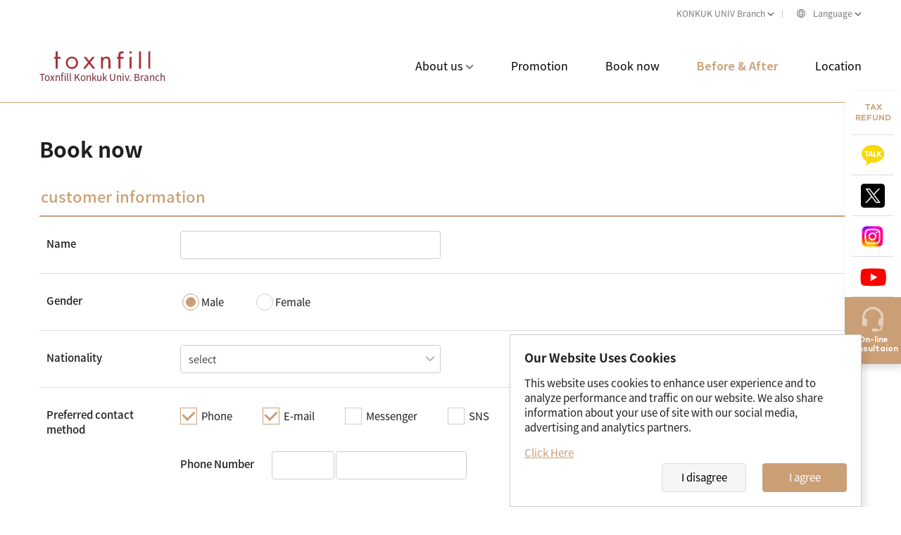

--- FILE ---
content_type: text/html; charset=UTF-8; P3P: CP="ALL CURa ADMa DEVa TAIa OUR BUS IND PHY ONL UNI PUR FIN COM NAV INT DEM CNT STA POL HEA PRE LOC OTC"
request_url: http://eng.toxnfill6.com/consulting.php
body_size: 69998
content:


<!DOCTYPE html>
<html lang="en">
<head>
<meta charset="UTF-8">
<meta name="viewport" content="width=1200,user-scalable=no">
<meta name="format-detection" content="telephone=no">
<meta http-equiv="X-UA-Compatible" content="IE=edge">
 
<meta name="robots" content="index,follow">
<meta http-equiv="Expires" content="-1">
<meta http-equiv="Pragma" content="no-cache">
<meta http-equiv="Cache-Control" content="no-cache">


<title>toxnfill Konkuk Univ. Branch</title>
<link rel="canonical" href="eng.toxnfill6.com/consulting.php">
<meta name="keywords" content="건대 톡스앤필, 진료과목: 피부과,보톡스,필러,윤곽주사,리프팅,턱끝필러,다이어트,제모, 건대입구역 1,2번 출구" />
<meta name="description" content="건대 톡스앤필, 진료과목: 피부과,보톡스,필러,윤곽주사,리프팅,턱끝필러,다이어트,제모, 건대입구역 1,2번 출구" />

<meta property="og:image" content="/imges/toxnfill_thumb.png">
<meta property="og:locale" content="ko_KR" />
<meta property="og:type" content="website"> 
<meta property="og:site_name" content="toxnfill Konkuk Univ. Branch">
<meta property="og:title" content="toxnfill Konkuk Univ. Branch">
<meta property="og:description" content="건대 톡스앤필, 진료과목: 피부과,보톡스,필러,윤곽주사,리프팅,턱끝필러,다이어트,제모, 건대입구역 1,2번 출구">
<meta property="og:url" content="eng.toxnfill6.com/consulting.php">
<meta name="twitter:card" content="summary">
<meta name="twitter:site" content="@toxnfill">
<meta name="twitter:title" content="toxnfill Konkuk Univ. Branch">
<meta name="twitter:description" content="건대 톡스앤필, 진료과목: 피부과,보톡스,필러,윤곽주사,리프팅,턱끝필러,다이어트,제모, 건대입구역 1,2번 출구">
<meta name="twitter:image" content="/imges/toxnfill_thumb.png" />

<!-- font -->
<link href="https://fonts.googleapis.com/css?family=Noto+Sans+KR:100,300,400,500,600" rel="stylesheet">
<!-- favicon -->
<link rel="apple-touch-icon" sizes="180x180" href="/apple-touch-icon.png">
<link rel="icon" type="image/png" sizes="32x32" href="/favicon-32x32.png">
<link rel="icon" type="image/png" sizes="16x16" href="/favicon-16x16.png">
<link rel="manifest" href="/site.webmanifest">
<!-- fontawsome -->
<link rel="stylesheet" href="https://use.fontawesome.com/releases/v5.6.3/css/all.css" integrity="sha384-UHRtZLI+pbxtHCWp1t77Bi1L4ZtiqrqD80Kn4Z8NTSRyMA2Fd33n5dQ8lWUE00s/" crossorigin="anonymous">
<!-- css -->
<link rel="stylesheet" href="/css/reset.css">
<link rel="stylesheet" href="/css/common.css?ver=1.0">
<link rel="stylesheet" href="/css/overrides.css">
<link rel="stylesheet" href="/css/commonWeb.css?ver=200806">
<link rel="stylesheet" href="/css/layout.css?ver=0322">
<link rel="stylesheet" media="(min-width: 0px)" href="/css/mobile.css">

<script src="/common/js/prefixfree.min.js"></script>
<script src="https://cdnjs.cloudflare.com/ajax/libs/jquery/1.12.4/jquery.min.js"></script>
<!-- <script src="/common/js/jquery-1.12.4.min.js"></script> -->

<!-- swiper -->
<link rel="stylesheet" href="/css/vendor/swiper.min.css">
<script src="/common/js/swiper.min.js"></script>

<!--	default javascript	-->
<script src="/common/js/default.js"></script>

<!-- Global site tag (gtag.js) - Google Analytics -->
<script async src="https://www.googletagmanager.com/gtag/js?id=UA-131410281-4"></script>
<script>
window.dataLayer = window.dataLayer || [];
function gtag(){dataLayer.push(arguments);}
gtag('js', new Date());

gtag('config', 'UA-131410281-4');
</script>

<!-- 구글 웹사이트 소유권 확인 -->


<script>
//디바이스 종류(Mobile, PC, Tablet)
function deviceKind()
{
	//	모바일 Device종류(윈도우 폰은 앞으로 나오지 않기 때문에 빼도 무방하나 아직 쓰는 사람이 존재하기에..)
	var mobileFlag				=	/Mobile|iP(hone|od)|Windows (CE|Phone)|Minimo|Opera M(obi|ini)|BlackBerry|Nokia/;

	if (navigator.userAgent.match(mobileFlag) && !navigator.userAgent.match(/iPad/)) {				//	모바일일경우
		return "Mobile";
	} else if (navigator.userAgent.match(/iPad|Android/)) {											//	모바일 Device와 Android가 포함이 안되어 있을 경우
		return "Tablet";
	} else {																						//	그 외의 경우 모두 테블릿
		return "PC";
	}
}

var screenWidth					=	screen.width;													//	가로 해상도
var screenHeight				=	screen.height;													//	세로 해상도
var device						=	deviceKind();

if ( "/co" == "/m/" ) {																//	Mobile 주소로 접속 했다면
	if ( device == "PC" ) {
		location.href			=	"https://eng.toxnfill6.com/consulting.php";
	} else if ( device == "Tablet" ) {
		if ( parseInt(screenWidth) > 767 ) {														//	PC 이동
			location.href		=	"https://eng.toxnfill6.com/consulting.php";
		}
	}
} else {																							//	PC 주소로 접속 했다면
	if ( device == "Mobile" ) {
		location.href			=	"https://eng.toxnfill6.com/m/consulting.php";
	} else if ( device == "Tablet" ) {
		if ( parseInt(screenWidth) < 768 ) {														//	Mobile 이동
			location.href		=	"https://eng.toxnfill6.com/m/consulting.php";
		}
	}
}
</script>



	<script>
		!function(f,b,e,v,n,t,s)
		{if(f.fbq)return;n=f.fbq=function(){n.callMethod?
		n.callMethod.apply(n,arguments):n.queue.push(arguments)};
		if(!f._fbq)f._fbq=n;n.push=n;n.loaded=!0;n.version='2.0';
		n.queue=[];t=b.createElement(e);t.async=!0;
		t.src=v;s=b.getElementsByTagName(e)[0];
		s.parentNode.insertBefore(t,s)}(window,document,'script',
		'https://connect.facebook.net/en_US/fbevents.js');
		fbq('init', '129198215752836'); 
		fbq('track', 'PageView');

		
	</script>
	<noscript>
		<img height="1" width="1" src="https://www.facebook.com/tr?id=129198215752836&ev=PageView&noscript=1"/>
	</noscript>

<!-- IE 9 이하 체크 -->
<script>
	function browserCheck(){
		function isIE(){
			var myNav = navigator.userAgent.toLowerCase();
			return (myNav.indexOf('msie') != -1) ? parseInt(myNav.split('msie')[1]) : false;
		}
		
		if(isIE() == 9){
			alert('해당 웹 사이트는 Internet Explorer10 버전 이상 환경에 최적화되어 있습니다.\n브라우저를 최신버전으로 업그레이드하시거나 크롬(Chrome)과 같은 최신 브라우저를 이용해주세요.');
			window.location = 'https://browsehappy.com/';
		}
	};
	browserCheck();
</script>




<link rel="stylesheet" href="/css/popup.css">
<link rel="stylesheet" href="/css/datepicker.css">
<link rel="stylesheet" href="/css/checkbox.css">
<link rel="stylesheet" href="/css/detail.css?v=2408161125">
<link rel="stylesheet" href="/css/pg_reservation.css?v=2409031507">
<link rel="stylesheet" href="/css/animation.css">

<script language="javascript">
    function getAjaxData(divID, goURL, gubun)
    {
        $.ajax({
            url						:	goURL,
            type					:	"POST",
            data					:
                {
                    gubun					:	"D"
                },
            dataType				:	"html",
            contentType				:	"application/x-www-form-urlencoded; charset=UTF-8",
            async					:	true,
            success					:	function (data)
            {
                $( "#" + divID ).html(data);
                if(divID == 'surgicalDiv'){
                    reservationTreatmentMemo();
                }
            }
        });
    }

    function reservationTreatmentMemo(){
        let treatment_list = $(".selt_info_wrap");

        if(treatment_list.length == 1){
            let treatment_name = treatment_list.find('.selt').eq(0).find('span')[0].innerText;
            if (treatment_name.trim() == 'Make a reservation without selecting a treatment') {
                $('#content').prop("name", "content2");
                $('#content2').prop("name", "content");
                $('.request_memo').hide();
                $('.request_memo2').show();
            }else{
                $('#content').prop("name", "content");
                $('#content2').prop("name", "content2");
                $('.request_memo2').hide();
                $('.request_memo').show();
            }
        }else{
            $('#content').prop("name", "content");
            $('#content2').prop("name", "content2");
            $('.request_memo2').hide();
            $('.request_memo').show();
        }

    }
</script>

<script src="/common/js/jquery-ui.min.js"></script>

</head>

<body>
<div id="pgloader" class="full-screen on" style="max-width:100%;">
    <div class="flex-center flex-column h-100">
        <div class="keyAni mb-3"><img src="/imges/key_r.svg" alt=""></div>
        <span class="ld-point" >loading</span>
    </div>
</div>
<script>
    $('html').addClass('htmlcover');
    $(window).load(function() {
        setTimeout(function() {
            $('#pgloader').css('display','none');
            $('html').removeClass('htmlcover');
        }, 800);
    });
</script>
<div>
    <!-- header -->
    <div class="w_main_bg sub-page-header">
        <!--	top backimg Start	-->
        		        <!--	top backimg End	-->

        <div class="filter">
            <!--	top menu Start	-->
            
	<div id="whead" class="sub">
		<div class="h_sub">
			<div class="fix_area clear">
				<div class="right">
					<div class="down-menu-wrap">
						<button type="button" class="down-menu bar_right">
															KONKUK UNIV Branch
                            							<span><img src="/imges/arrow-down.png" alt="열기" width="10px" class="v-middle"></span>
						</button>
						<!-- 강본 제외 사이트 링크 -->
												<!-- 강본글로벌사이트링크 -->
												<!-- 홍대신촌사이트링크 -->
						
						<!-- 명동점 -->
						
							
						<!-- 건대점 -->
												<ul class="secon_menu secondary_border dark menu_scroll" id="branchDropdown">
							<li>
								<a href="https://www.toxnfill6.com/" target="_blank" class="btn">
									<span class="">Korean Website</span>
								</a>
							</li>
							<li>
								<a href="https://jp.toxnfill6.com/" target="_blank" class="btn">
									<span class="">Japanese Website</span>
								</a>
							</li>
							<li>
								<a href="https://cn.toxnfill6.com/" target="_blank" class="btn">
									<span class="">Chinese Website</span>
								</a>
							</li>
						</ul>
						
                        <!-- 인천부평점 -->
                        
                        <!-- 신논현 -->
                        					</div>
					<div class="down-menu-wrap">
						<a class="down-menu clear btn">
							<div class="icon-front-text d-inblock">
                                <div class="icon_sec flag_icon" style="box-shadow: none;">
                                    <img src="/imges/flag/globe.svg"  class="v-middle">
                                </div>
								<span>Language</span>
							</div>
							<img src="/imges/arrow-down.png " alt="열기" width="10px" class=" v-middle">
						</a>
						<ul class="secon_menu secondary_border dark" id="langDropdown">
							<li>
								<a href="http://www.toxnfill1.com/" target="_blank">
									<div class="icon-front-text">
										<span>Korean</span>
									</div>
								</a>
							</li>
							<li>
								<a href="https://eng.toxnfill.com/" target="_blank">
									<div class="icon-front-text">
										<span>English</span>
									</div>
								</a>
							</li>
							<li>
								<a href="https://jp.toxnfill.com/" target="_blank">
									<div class="icon-front-text">
										<span>Japanese</span>
									</div>
								</a>
							</li>
							<li>
								<a href="https://cn.toxnfill.com/" target="_blank">
									<div class="icon-front-text">
										<span>Chinese</span>
									</div>
								</a>
							</li>
							<li>
								<a href="https://vn.toxnfill.com/"  target="_blank">
									<div class="icon-front-text">
										<span>Vietnam</span>
									</div>
								</a>
							</li>
							<li>
								<a href="https://th.toxnfill.com/" target="_blank">
									<div class="icon-front-text">
										<span>Thailand</span>
									</div>
								</a>
							</li>
							<li>
								<a href="https://id.toxnfill.com/" target="_blank">
									<div class="icon-front-text">
										<span>Indonesia</span>
									</div>
								</a>
							</li>
						</ul>
					</div>
				</div>
			</div>
		</div>
		<div class="h_main">
			<div class="fix_area clear">
				<h1 class="left">
					<a href="index.php" class="d-block text-center">
						<img src="/imges/logo_r.svg" alt="toxnfill" id="logo">
						<span class="logo_sub">Toxnfill Konkuk Univ. Branch</span>
					</a>
				</h1>
				<div class="right">
					<ul class="ver_menu main_menu clear">
						<li>
							<a href="javascript:;" class="menu_item">
								<span>About us</span>
								<img src="/imges/arrow-down.png" alt="open" class="v-middle arrow">
							</a>
							<ul class="secon_menu secondary_border">
								<li><a href="/greetings.php">Our promise</a></li>
								<li><a href="/staff.php">Team Toxnfill</a></li>
								<!-- <li><a href="/communityAction.php">Scholarly Activity</a></li>
								<li><a href="/communityStudy.php">Toxnfill Studies</a></li> -->
								<li><a href="/communityVideo.php">Toxnfill Clips</a></li>
								<!-- <li><a href="/notice.php">Notice</a></li> -->
							</ul>
						</li>
						<li>
							<a href="/eventServiceInfo.php?c=" class="menu_item">Promotion</a>
						</li>
						<li>
							<a href="/consulting.php" class="menu_item">Book now</a>
						</li>
						<li>
							<a href="/communityBnA.php" class="menu_item bna-link">Before & After</a>
						</li>
						<li>
							<a href="/map.php" class="menu_item">Location</a>
						</li>
					</ul>
				</div>
			</div>
		</div>
	</div>
	<script>
	$(function() {
		var $window		= $(window);
		var viewportW	= $window.width();
		var viewportH	= $window.height();
		var scollH		= $(document).height();
		var isFix		=	$('#web').hasClass('nofix');

		var headScript = {
			init: function(){
								headScript.headStikySub();
								headScript.clickDropdown();
			},
			headStiky : function(){
				var $head	=	$('.h_main');
				var ot		=	$head.offset().top;
				var mc		=	$('.w_main_bg').height();
				var st;

				$window.on("scroll", function(e){
					st	=	$window.scrollTop();
					if (st > ot) {
						$head.addClass('stiky');
						if(scollH > 1200) { /*min page height 1200px */
							$('#goTop').fadeIn();
						}

						if(st > mc) {
							$head.addClass('chg');
						} else {
							$head.removeClass('chg');
						}

					} else {
						$head.removeClass('stiky');
						$('#goTop').fadeOut();
					}
				})
			},
			headStikySub : function(){
				var $head	=	$('.h_main');
				var ot		=	$head.offset().top;
				var st;

				$window.on("scroll", function(e){
					st		=	$window.scrollTop();
					scollH	=	$(document).height();

					if (st > ot) {
						if(!isFix) {
							$head.addClass('stiky');
							$('#logo').attr('src', '/imges/logo_w.svg');
							$('.ver_menu a .arrow').attr('src', '/imges/arrow-down-w.png');
						}
						if(scollH > 1200) { /*min page height 1200px */
							$('#goTop').fadeIn();
						}

					} else {
						$head.removeClass('stiky');
						$('#logo').attr('src', '/imges/logo_r.svg');
						$('.ver_menu a .arrow').attr('src', '/imges/arrow-down.png');
						$('#goTop').fadeOut();
					}
				});
			},
			clickDropdown : function(){
				/*click dropdown*/
				var $clickhead	=	$('.down-menu');
				$clickhead.click(function(e){
					e.stopPropagation();
					$clickhead.not(this).next().removeClass('on');
					$(this).next().toggleClass('on');
				})

				$window.on('click', function(){
					$clickhead.next().removeClass('on');
				})
			},
		}

		headScript.init();
	});

	</script>
            <!--	top menu End	-->
        </div>
    </div>
    <!--// header -->

    <form id="frmInput" name="frmInput" method="post" enctype="multipart/form-data" style="margin-top:0;margin-bottom:0">
        <input type="hidden" id="blank"								name="blank"							value="">
        <input type="hidden" id="gubun"								name="gubun"							value="D">
        <input type="hidden" id="reservationDate"					name="reservationDate"					value="2026-01-18">
        <input type="hidden" id="reservationTime"					name="reservationTime"					value="">
        <input type="hidden" id="counselMobile"						name="counselMobile"					value="1">
        <input type="hidden" id="iCnt"								name="iCnt"								value="3">
                    <input type="hidden" id="directReservationCode"			name="directReservationCode"			value="833570">
        
        <div class="fix_area">
            <div class="page-tit-box">
                <h2 class="tit-text">Book now</h2>
            </div>
            <div class="page-content">
                <fieldset id="consult">
                    <legend class="consult-tit">customer information</legend>
                    <div class="consult-contents">
                        <div class="__field">
                            <label for="" class="form-label">Name</label>
                            <div class="form-right">
                                <input type="text" class="fm_ctrl" id="counselName" name="counselName" value="" tabindex="1">
                            </div>
                        </div>
                        <div class="__field">
                            <label for="" class="form-label">Gender</label>
                            <div class="form-right">
                                <label class="cs-radio">
                                    <input type="radio" id="counselGender" name="counselGender" value="M" checked>
                                    <span class="r_visible"><span></span></span>
                                    <span class="__label">Male</span>
                                </label>
                                <label class="cs-radio">
                                    <input type="radio" id="counselGender" name="counselGender" value="W">
                                    <span class="r_visible"><span></span></span>
                                    <span class="__label">Female</span>
                                </label>
                            </div>
                        </div>
                        <div class="__field">
                            <label for="" class="form-label">Nationality</label>
                            <div class="form-right">
                                <div class="selbox f-col">
                                    <select class="fm_ctrl" id="counselCountry" name="counselCountry" onChange="getNationCode(this.value);">
                                        <option value="" selected disabled>select</option>
                                                                                        <option value="517">USA</option>
                                                                                                <option value="518">CANADA</option>
                                                                                                <option value="519">JAPAN</option>
                                                                                                <option value="520">CHINA</option>
                                                                                                <option value="521">MALAYSIA</option>
                                                                                                <option value="522">INDONESIA</option>
                                                                                                <option value="523">THAILAND</option>
                                                                                                <option value="524">VIETNAM</option>
                                                                                                <option value="525">RUSSIA</option>
                                                                                                <option value="526">AUSTRALIA</option>
                                                                                                <option value="527">SINGAPORE</option>
                                                                                                <option value="528">TAIWAN</option>
                                                                                                <option value="529">MONGOLIA</option>
                                                                                                <option value="530">HONGKONG</option>
                                                                                                <option value="531">ETC</option>
                                                                                    </select>
                                </div>
                            </div>
                        </div>
                        <div class="__field">
                            <label for="" class="form-label">Preferred contact method</label>
                            <div class="form-right">
                                <div class="cs-checkbox">
                                    <input type="checkbox" class="" id="counselMethod1" name="counselMethod1" value="Phone" checked onClick="chgMethod('1');">
                                    <label for="counselMethod1" class="">Phone</label>
                                </div>
                                <div class="cs-checkbox">
                                    <input type="checkbox" class="" id="counselMethod2" name="counselMethod2" value="Email" checked onClick="chgMethod('2');">
                                    <label for="counselMethod2" class="">E-mail</label>
                                </div>
                                <div class="cs-checkbox">
                                    <input type="checkbox" class="" id="counselMethod3" name="counselMethod3" value="Messenger" onClick="chgMethod('3');">
                                    <label for="counselMethod3" class="">Messenger</label>
                                </div>
                                 <!--홍대신촌 미노출-->
                                    <div class="cs-checkbox">
                                        <input type="checkbox" class="" id="counselMethod4" name="counselMethod4" value="SNS" onClick="chgMethod('4');">
                                        <label for="counselMethod4" class="">SNS</label>
                                    </div>
                                                                <div class="means-wrap">
                                    <div class="row">
                                        <div class="col2">
                                            <div class="__field" id="method1">
                                                <label for="" class="form-label">Phone Number</label>
                                                <div class="form-right">
                                                    <div class="row">
                                                        <div class="col3">
                                                            <input type="text" class="fm_ctrl" id="counselMobile1" name="counselMobile1" value="">
                                                        </div>
                                                        <div class="col66">
                                                            <input type="text" class="fm_ctrl" id="counselMobile2" name="counselMobile2" value="">
                                                        </div>
                                                    </div>
                                                </div>
                                            </div>
                                        </div>
                                        <div class="col2">
                                            <div class="__field" id="method2">
                                                <label for="" class="form-label">E-mail address</label>
                                                <div class="form-right">
                                                    <input type="email" class="fm_ctrl" id="counselMail" name="counselMail" value="">
                                                </div>
                                            </div>

                                            <!-- 강남본점, 명동점, 건대점, 인천부평점 노출 -->
                                                                                            <span class="txt-small" style="display: block; color:#aaa; margin-top: -7px; margin-bottom: 3px;">※ We will send you an email notice, <br />
											so please make sure to fill in your email address.</span>
                                                                                    </div>
                                    </div>
                                    <div class="row">
                                        <div class="col2">
                                            <!-- 사용안하는 필드 .readonly 클래스명 / 사용하면 클래스명 사라짐 -->
                                            <div class="__field readonly" id="method3">
                                                <label for="" class="form-label">Messenger</label>
                                                <div class="form-right">
                                                    <div class="row">
                                                        <div class="col2">
                                                            <div class="selbox">
                                                                <select class="fm_ctrl" id="counselMessanger" name="counselMessanger">
                                                                                                                                            <option value="KakaoTalk">KakaoTalk</option>
                                                                                                                                                                                                                                                                                                                                                        <option value="WhatsApp">WhatsApp</option>
                                                                                                                                    </select>
                                                            </div>
                                                        </div>
                                                        <div class="col2">
                                                            <input type="text" class="fm_ctrl" id="counselMessangerID" name="counselMessangerID" value="" placeholder="ID">
                                                        </div>
                                                    </div>
                                                </div>
                                            </div>
                                        </div>
                                        <!-- 2023-07-10 홍대신촌 노출 -->
                                                                                 <!--홍대신촌 미노출-->
                                            <div class="col2">
                                                <!-- 사용안하는 필드 .readonly 클래스명 / 사용하면 클래스명 사라짐 -->
                                                <div class="__field readonly" id="method4">
                                                    <label for="" class="form-label">SNS</label>
                                                    <div class="form-right">
                                                        <div class="row">
                                                            <div class="col2">
                                                                <div class="selbox">
                                                                    <select class="fm_ctrl" id="counselSNS" name="counselSNS">
                                                                        <option value="Instagram">Instagram</option>
                                                                    </select>
                                                                </div>
                                                            </div>
                                                            <div class="col2">
                                                                <input type="text" class="fm_ctrl" id="counselSNSID" name="counselSNSID" value="" placeholder="ID">
                                                            </div>
                                                        </div>
                                                    </div>
                                                </div>
                                            </div>
                                                                            </div>
                                </div>
                            </div>
                        </div>
                        <div class="__field">
                            <label for="" class="form-label pt-0">
                                Add face photo <div class="info"><span class="__txt">?</span><figure class="info-pop"><img src="/imges/face-sample.jpg" alt=""></figure></div><br/>
                                (Front, Half-side, Side)
                            </label>
                            <div class="form-right">
                                <div class="attach-box">
                                    <span class="file-name" id="img1"></span>
                                    <!-- label for 값과 input id 값 동일해야합니다.(값 수정가능) -->
                                    <label for="upImg1" class="btn btn-file">
                                        Add File <b>+</b>
                                        <input type="file" id="upImg1" name="upImg1" value="" class="form-control-file">
                                    </label>
                                </div>
                                <div class="attach-box mt-2">
                                    <span class="file-name" id="img2"></span>
                                    <!-- label for 값과 input id 값 동일해야합니다.(값 수정가능) -->
                                    <label for="upImg2" class="btn btn-file">
                                        Add File <b>+</b>
                                        <input type="file" id="upImg2" name="upImg2" value="" class="form-control-file">
                                    </label>
                                </div>
                                <div class="attach-box mt-2">
                                    <span class="file-name" id="img3"></span>
                                    <!-- label for 값과 input id 값 동일해야합니다.(값 수정가능) -->
                                    <label for="upImg3" class="btn btn-file">
                                        Add File <b>+</b>
                                        <input type="file" id="upImg3" name="upImg3" value="" class="form-control-file">
                                    </label>
                                </div>
                            </div>
                        </div>
                        <div class="__field">
                            <label for="" class="form-label">Treatment</label>
                            <div class="form-right">
                                <div class="rsb-section" id="surgicalDiv"></div>
                                <script Language="javaScript">getAjaxData('surgicalDiv','/_surgical.php?selCodes=','1')</script>
                            </div>
                        </div>
                        <div class="request_memo">
                            <div class="__field">
                                <label for="" class="form-label">Request</label>
                                <div class="form-right">
                                    <textarea id="content" name="content" rows="1" wrap="on" class="fm_ctrl"></textarea>
                                </div>
                            </div>
                        </div>
                        <div class="__field renew_reservation">
                            <label for="" class="form-label pt-0">
                                Appointment date
                            </label>
                            <div class="form-right">
                                <ul class="attach-box">
                                    <li class="col3 step02">
                                        <div class="rsb-section" id="reservationTimeListDiv"></div>
                                        <script Language="javaScript">getAjaxData('reservationTimeListDiv','/_newTime.php?selCodes=','1')</script>
                                    </li>
                                </ul>
                                <p style="margin-bottom: 0; text-align: right; margin-top: 5px; font-size: 14px;">※ If you need to change your appointment details, please contact our branch directly.</p>
                            </div>
                        </div>
                    </div>
                    <div class="rb-bottom">
                        <div class="__tit-box">
                            <h3>Policy agreement & Note</h3>
                            <div class="cs-checkbox">
                                <input type="checkbox" class="" id="chkAll" name="chkAll" value="Y" onClick="checkAll();">
                                <label for="chkAll" class="">I agree to all of the following</label>
                            </div>
                        </div>
                        <div class="rbs-inner">
                            <div class="accept_wrap mb-2">
                                <div class="cs-checkbox accept">
                                    <input type="checkbox" class="chkAgree" id="agree1" name="agree1" value="Y">
                                    <label for="agree1">
                                        <span>[Required] Agreement of personal information provision for service use and reservation</span>
                                        <a href="acceptPrivacy.php" class="txt_sub txt-samll" target="_blank">Terms of Use</a>
                                    </label>
                                </div>
                            </div>
                            <div class="accept_wrap">
                                <div class="cs-checkbox accept">
                                    <input type="checkbox" class="chkAgree" id="agree2" name="agree2" value="Y">
                                    <label for="agree2">
                                        <span>[Optional] Agreement to promotion & marketing usage</span>
                                        <a href="acceptSite.php" class="txt_sub txt-samll" target="_blank">Terms of Use</a>
                                    </label>
                                </div>

                            </div>
                            <div class="mt-3">
							<span class="txt_sub txt-small wbka">
								※ If you have only consultation with medical staff separate consultation fee is charged (If you receive the procedure on the day, a consultation fee will not be charged)
							</span>
                            </div>
                        </div>
                    </div>
                    <div class="rb-submit">
                        <button type="button" class="btn-secondary" onClick="formWrite();">Book a consultation</button>
                    </div>
                </fieldset>
            </div>
        </div>
    </form>

    <!--	bottom Start	-->
    <div id="w_footer">
	<div class="fix_area relative">
		<div class="row">
			<div class="col6 both_end">
				<div class="both_end">
					<h1 class="left">
						<img src="/imges/logo_w.svg" alt="톡스앤필">
					</h1>
					<div class="left on-adr">
						<h2 class="selbox">
								
							<select name="sel-branch" id="sel-branch" title="지점선택" class="selbox_select" onChange="goBranchHome(this.value);">
																<optgroup label="Seoul" class="dark">
																		<option value="https://eng.toxnfill1.com">
										Gangnam Main Branch									</option>
																		<option value="https://eng.toxnfill6.com" selected>
										Konkuk Univ. Branch									</option>
																		<option value="https://eng.toxnfill35.com">
										Myeongdong Branch									</option>
																		<option value="https://eng.toxnfill.com/">
										Songpa Branch									</option>
																		<option value="https://eng.toxnfill9.com">
										Sinnonhyeon Branch									</option>
																		<option value="https://eng.devbbg.com">
										toxnFill head office									</option>
																	</optgroup>
																<optgroup label="Incheon · gyeonggi" class="dark">
																		<option value="https://eng.toxnfill11.com">
										Incheon Bupyeong Branch									</option>
																	</optgroup>
																<optgroup label="Daejeon · Chungcheong" class="dark">
																	</optgroup>
																<optgroup label="Busan · Daegu · Ulsan · Gyeongsang" class="dark">
																	</optgroup>
																<optgroup label="Gwangju · Jeolla" class="dark">
																	</optgroup>
																<optgroup label="Gangwon" class="dark">
																	</optgroup>
																<optgroup label="Jeju" class="dark">
																	</optgroup>
															</select>
						</h2>
					</div>
				</div>
				<address class="main-address">
					<span><b>Hospital: </b> Toxnfill Konkuk Univ. Branch</span>&nbsp;
					<span>
						<b>Representative:</b> 
											</span><br/>
					<span><b>Business registration no:</b> 744-06-03017</span>&nbsp;
					<span>
						<b>Tel:</b> 
						82+2-6235-1567					</span><br/>
					<!-- <span><b>지점휴대번호:</b> 010-3971-1567</span><br/> -->
					<span><b>Address:</b> 237, Achasan-ro, Gwangjin-gu, Seoul, Korea Samjin Building, 3rd floor (reception desk), 5th floor, Tous Les Jours building, 3rd, 5th floor, bet</span>
				</address>
			</div>
			<div class="col4 sub-adr-block">
				<div class="finfo">
					<a href="acceptSite.php" target="_blank">Terms of Use</a>
					<a href="acceptPrivacy.php" target="_blank">Privacy Policy</a>
					<a href="acceptCookies.php" target="_blank">Cookie Notice</a>
					<!-- <a href="http://www.bbgnetworks.com/index.php#contact-us" target="_blank" class="fi-mark">가맹문의</a> -->
				</div>
								<address>
					<span><b>Hospital:</b> toxnfill</span>
					<span><b>Representative:</b> Park Dae jung</span>
					<span><b>Business registration no:</b> 214-13-33847</span><br/> 
					<span><b>Tel:</b> 1661-4842</span> 
					<span><b>Departments:</b> dermatology, plastic surgery</span><br/> 
					<span>COPYRIGHTⓒ2021 TOXNFILL. All rights reserved.</span>
				</address>
							</div>
		</div>
	</div>
</div>
<button type="button" onclick="topFunc()" id="goTop" class="brand-shadow item gtop" style="display: none;">
	<span class="sr_only">go Top</span>
	<img src="/imges/goTop.png" alt="go Top" width="20px" height="20px" class="m0auto">
</button>

<!-- 사이드 메뉴 -->
<div id="side-fix-menu">
	<ul class="side-sns-list">
		<li>
			<a id="taxrefundPop">
				<span class="en">TAX<br/>REFUND</span>
			</a>
		</li>
		<li class="sns-item"><a href="https://pf.kakao.com/_xgqxayG" target="_blank"><img src="/imges/i/kakao.svg" alt=""></a></li><li class="sns-item"><a href="" target="_blank"><img src="/imges/i/twitter.svg" alt=""></a></li><li class="sns-item"><a href="https://www.instagram.com/toxnfill_kku" target="_blank"><img src="/imges/i/instagram.svg" alt=""></a></li><li class="sns-item"><a href="https://www.youtube.com/channel/UCFpFZkm7mclD-z_-j7FTUag" target="_blank"><img src="/imges/i/youtube.svg" alt=""></a></li>
	</ul>
	<div class="side-menu-tit">
		<img src="/imges/i/counsel.svg" alt="">
		<span class="en">On-line consultaion</span>
	</div>
</div>
<div id="taxrefundModal">
	<div class="modal-content">
		<button type="button" class="close">&times;</button>
		<div class="tax-refund-info">
			<img src="/imges/logo_r.svg" alt="toxnfill" class="logo">
			<h3>Toxnfill Konkuk Univ. Branch</h3>
			<span class="line-bar"></span>
			<p class="__sub-p">Cosmetic Surgery Tax Refund Clinic(Hospital)</p>
			<div class="__scheme-list">
				<h4>Tourist Refund Scheme</h4>
				<ul>
					<li>
						<b>01</b>Foreigner (Stay in Korea for less than 6 months)
					</li>
					<li>
						<b>02</b>No income in Korea
					</li>
					<li>
						<b>03</b>Must bring the good out of Korea within 3 months
					</li>
					<li>
						<b>04</b>Purchased goods is at least 30,000 won (VAT included) per store.
					</li>
				</ul>
			</div>
			<p class="__last-p">
				* If you don’t fill in passport information on tax refund form, <br/>
				your refund claim may be rejected by Korea customs office. <br/>
				Please leave youre passport information on tax refund claim form.
			</p>
		</div>
	</div>
</div>

<script>
	(function(){
		var modal = document.getElementById("taxrefundModal");
		var openBtn = document.getElementById("taxrefundPop");
		var closeBtn = document.querySelector("#taxrefundModal .close");

		if(modal){
			openBtn.onclick = function() {
				modal.classList.add('open');
			}
			if(openBtn){
				closeBtn.onclick = function() {
					modal.classList.remove('open');
				}
			}

			//window.onclick = function(event) {
				//if (event.target == modal) {
					//modal.classList.remove('open');
				//}
			//}
		}
	})();
</script><div class="webpage-cookie" tabindex="0" style="display:none;" id="webpage-cookie">
	<div class="fix_area">
		<div role="alertdialog" aria-describedby="ilooda-cookie-policy-text" aria-label="Accept Cookies">
			<div class="wpc-container">
				<h4>Our Website Uses Cookies</h4>
				<p class="wpc-info-text">
					This website uses cookies to enhance user experience 
					and to analyze performance and traffic on our website.
					We also share information about your use of site with 
					our social media, advertising and analytics partners.
				</p>
				<a href="acceptCookies.php" class="secondary">Click Here</a>
				<div class="button-group text-right mt-1">
					<button type="button" class="btn" onclick="closeWebPopup();">I disagree</button>
					<button type="button" class="btn-secondary" onclick="closeWebPopup();">I agree</button>
				</div>
			</div>
		</div>
	</div>
</div>

<script language="javascript">
function setWebCookie(name, value, expiredays)
{
	var todayDate				=	new Date();
		todayDate.setDate( todayDate.getDate() + parseInt(expiredays) );
		todayDate.setHours(0,0,0,0);
	document.cookie				=	name + "=" + escape( value ) + "; path=/; domain=eng.toxnfill6.com; expires=" + todayDate.toGMTString() + ";"
}

function getWebCookie(name)
{
	var nameOfCookie			=	name + "=";
	var x						=	0;

	while(x <= document.cookie.length)
	{
		var y					=	(x + nameOfCookie.length);
		if ( document.cookie.substring(x,y) == nameOfCookie ) {
			if ( (endOfCookie=document.cookie.indexOf(";", y)) == -1 )
			endOfCookie			=	document.cookie.length;
			return unescape(document.cookie.substring(y, endOfCookie));
		}
		x						=	document.cookie.indexOf( " ", x ) + 1;
		if ( x == 0 )
		break;
	}
	return "";
}

function openWebPopup()
{
	$( "#webpage-cookie" ).show();
}

function closeWebPopup()
{
	setWebCookie("web-cookie", "done", "365");								// 쿠키값 체크
	$( "#webpage-cookie" ).hide();
}

if ( getWebCookie("web-cookie") != "done" ) {
	openWebPopup();
}
</script>
<script>
	//브랜치 이동
	function goBranchHome(url) {
		window.open(url, 'toxnfill')
	}

	//goTop button
	function topFunc() {
		 $("html,body").stop().animate({"scrollTop": 0}, 200);
	}

	//get min height
	var webMinHeight = {
		viewHeight		: $(document).height(),
		topHeight		: $('.sub-page-header').outerHeight(),
		bottomHeight	: $('#w_footer').outerHeight(),
		minHeightFuc	: function() {
			$('.item-detail-wrap').css('min-height', this.viewHeight - this.topHeight - this.bottomHeight);
			$('.list-wrap').css('min-height', this.viewHeight - this.topHeight - this.bottomHeight);
		}
	}
	webMinHeight.minHeightFuc();
	
</script>
    <!--	bottom End	-->

    <!-- modal: 일반, 이벤트 시술 추가 화면 -->
    <div id="dimmer"></div>
    <div id="serviceAdd" class="full-screen add-reservation-load">
        <div class="load-cover">
            <div class="inner">
                <div class="lds-facebook">
                    <div></div><div></div><div></div>
                </div>
            </div>
        </div>
    </div>
    <!-- //시술 추가 화면 -->

            <form id="frmRemain" name="frmRemain" method="post" style="margin-top:0;margin-bottom:0">
            <input type="hidden" id="blank"					name="blank"				value="">
            <input type="hidden" id="tCodes"				name="tCodes"				value="" />
            <input type="hidden" id="gubun"					name="gubun"				value="" />
            <input type="hidden" id="isOrder"				name="isOrder"				value="" />
        </form>
    
</div>
<script>
    /*
     * 첨부파일 이름
     */

    /*
   $(document).on("change", ".form-control-file", function(){
       $filename = $(this).val();
       if($filename == "")
         $filename = "";

       $(".attach-box .file-name").text($filename);
   });
   */

    $(document).on("change", "#upImg1", function(){
        $filename					=	$(this).val();
        if ( $filename == "" )
            $filename				=	"";

        $( "#img1" ).text($filename);
    });

    $(document).on("change", "#upImg2", function(){
        $filename					=	$(this).val();
        if ( $filename == "" )
            $filename				=	"";

        $( "#img2" ).text($filename);
    });

    $(document).on("change", "#upImg3", function(){
        $filename					=	$(this).val();
        if ( $filename == "" )
            $filename				=	"";

        $( "#img3" ).text($filename);
    });

    function chgMethod(gubun)
    {
        if ( $("input:checkbox[id=counselMethod" + gubun + "]").is(":checked") == true ) {
            $( "#method" + gubun ).removeClass("readonly");
        } else {
            $( "#method" + gubun ).addClass("readonly");
        }
    }

    function getNationCode(code)
    {
        $.ajax({
            url						:	"/_getNationCode.php",
            type					:	"POST",
            data					:
                {
                    code					:	code
                },
            dataType				:	"html",
            contentType				:	"application/x-www-form-urlencoded; charset=UTF-8",
            async					:	true,
            success					:	function (data)
            {
                $( "#counselMobile1" ).val(data);
            }
        });
    }

    function getDateTime(date)
    {

        $(".ui-datepicker-today a").removeAttr("class");
        $("#ymddateNone").hide();
        $(".rs-time-box").show();

        var slideTime				=	"";
        var gubun                   =   $("#gubun").val();
        var selCodes                =   $("#selCodes").val();

        // 예약시간 스크립트
        $.ajax({
            url						:	"./_dayTime.php",
            type					:	"POST",
            data					:
                {
                    schDate					:	date,
                    gubun                   :   gubun,
                    selCodes                :   selCodes
                },
            dataType				:	"html",
            contentType				:	"application/x-www-form-urlencoded; charset=UTF-8",
            async					:	true,
            success					:	function (data)
            {
                //console.log(data);
                rsDate				=	data.replace( /(\s*)/g, "" );
                if ( rsDate == "" || rsDate == "N" ) {
                    $( "#sideTime" ).html("진료 가능한 시간이 없습니다.");
                } else {
                    var dataSplit			=	data.split(",");

                    for ( var i in dataSplit )
                    {
                        var timeData		=	dataSplit[i];
                        timeData		=	timeData.replace(/\n/g, "");						//	행바꿈제거	왜 갑자기 2019-04-08
                        timeData		=	timeData.replace(/\r/g, "");						//	엔터제거	왜 갑자기 2019-04-08

                        var timeSplit		=	timeData.split("∮");
                        var time			=	timeSplit[0];
                        var isRev			=	timeSplit[1];

                        //HJ 2021-02-09 :각 타임에 예약이 설정만큼 완료되면 <li class="swiper-slide col4" > 에 done 클래스 추가
                        if ( isRev == "Y" ) {
                            slideTime		+=	'<li class="swiper-slide col4" ><span class="btn_round sTime bg-white" onClick="onClickTime(\'' + time + '\', this)">' + time + '</span></li>';
                        } else {
                            slideTime		+=	'<li class="swiper-slide col4 done" ><span class="btn_round sTime bg-white">' + time + '<span class="soldout">Closed</span></span></li>';
                        }
                    }

                    $( "#sideTime" ).html(slideTime);
                }
            }
        });

        loadingTime();		/*타임 애니메이션*/
        initDateTime();		/*타임 초기화*/
    }

    function loadingTime()
    {
        $( ".rs-time-box .load-cover" ).css("display", "block");
        setTimeout(function ()
        {
            $( ".rs-time-box .load-cover" ).css("display", "none");
        }, 300);
    }

    function initDateTime() { /*날짜 클릭시 타임 초기화*/
        document.frmInput.reservationTime.value = "";
    }

    function onClickTime(data, target)
    {
        //hj: 2021-02-09: 예약이 끝난 타임을 클릭하면 무반응
        if(!$(target).parent().hasClass("done")){
            $( "#reservationTime" ).val(data);
            $( ".active" ).removeClass("active");
            $(target).addClass("active");
        }
    };

</script>

<script>
    function chkByte(obj)
    {
        var maxByte		=	100;
        var str			=	obj.value;
        var str_len		=	str.length;
        var rows		=	obj.value.split("\n").length - 1;

        $( "#rMemoByte" ).text(str_len);

        if(str_len + rows > maxByte) {
            obj.value	=	obj.value.substring(0, maxByte);
            $( "#rMemoByte" ).text(maxByte).css("font-weight", "500");
        }
    }

    function closeSAPage()
    {
        var html					=	'';
        html					+=	'<div class="load-cover">';
        html					+=	'	<div class="inner">';
        html					+=	'		<div class="lds-facebook">';
        html					+=	'			<div></div><div></div><div></div>';
        html					+=	'		</div>';
        html					+=	'	</div>';
        html					+=	'</div>';

        $( "#serviceAdd.full-screen" ).removeClass("on");
        $( "#dimmer" ).removeClass("on");
        $( "html" ).removeClass("htmlcover");
        $( "#serviceAdd.full-screen" ).html("");
        $( "#serviceAdd.full-screen" ).html(html);
    }

    //시술추가 선택 박스 열기/닫기 스크립트
    function openCSBox()
    {
        var selectWrap				=	$( ".selectServiceWrap" );
        var selectClose				=	$( ".closeSelectServie" );

        selectWrap.addClass("on");
        selectClose.click(function(){
            selectWrap.removeClass("on");
        });
    }

    //시술추가 화면 열기/닫기 스크립트
    function openSAPage(value1, value2)
    {
        getSAPage(value1, value2, "");																	//	call contents
        $( "html" ).addClass("htmlcover");
        $( "#dimmer" ).addClass("on");
        $( "#serviceAdd.full-screen" ).addClass("on");
    }

    function getSAPage(value1, value2, value3)
    {
        if ( value3 ) {
            var selNum				=	$( "#totNum" ).html();

            if ( selNum == "" ) {
                $.ajax({
                    url				:	"/_addReservation.php",
                    type			:	"POST",
                    data			:
                        {
                            value1			:	value1,
                            value2			:	value2,
                            value3			:	value3
                        },
                    dataType		:	"html",
                    contentType		:	"application/x-www-form-urlencoded; charset=UTF-8",
                    async			:	true,
                    success			:	function (data)
                    {
                        $( "#serviceAdd.full-screen" ).html(data);
                    }
                });
            } else {
                if ( confirm("This will clear treatment(s) selected from this category.\n Do you still want to make changes?") ) {
                    $.ajax({
                        url			:	"/_addReservation.php",
                        type		:	"POST",
                        data		:
                            {
                                value1			:	value1,
                                value2			:	value2,
                                value3			:	value3
                            },
                        dataType	:	"html",
                        contentType	:	"application/x-www-form-urlencoded; charset=UTF-8",
                        async		:	true,
                        success		:	function (data)
                        {
                            $( "#serviceAdd.full-screen" ).html(data);
                        }
                    });
                }
            }
        } else {
            $.ajax({
                url					:	"/_addReservation.php",
                type				:	"POST",
                data				:
                    {
                        value1			:	value1,
                        value2			:	value2,
                        value3			:	value3
                    },
                dataType			:	"html",
                contentType			:	"application/x-www-form-urlencoded; charset=UTF-8",
                async				:	true,
                success				:	function (data)
                {
                    $( "#serviceAdd.full-screen" ).html(data);
                }
            });
        }
    }

    function applyEvent(pCode, code, price, text, subText)
    {
        /*
        if ( $("input:checkbox[id=check_" + pCode + "_" + code + "]").is(":checked") == true ) {
            alert(pCode + "checked");
        }
        */

        var result					=	true;
        var chkNum					=	$("input:checkbox[name=" + pCode + "]:checked").length;

        $( "#selNum_" + pCode ).html(chkNum);

        if ( parseInt(chkNum) > 0 ) {
            $( "#p_right_" + pCode ).show();
        } else {
            $( "#p_right_" + pCode ).hide();
        }

        if (code == "") {
            result					=	false;
        }

        if (price == "") {
            price					=	"0";
        }
        var priceTxt				=	setComma(price);

        $( "input[id='tCode']" ).each(function() {
            if ( $(this).val() == code ) {
                reMoveCode(pCode, code);
                result				=	false;
            }
        });

        if ( result == false ) {
            return;
        }

        var html					=	'';
        html					+=	'<li class="s_item selt_info_wrap" id="selectCode_' + code + '">';
        html					+=	'	<input type="hidden" id="tCode" name="tCode" value="' + code + '" />';
        html					+=	'	<input type="hidden" id="tCode_txt" name="tCode_txt" value="' + text + '" />';
        html					+=	'	<div class="selt">';
        html					+=	'		<span>' + text + '</span>';
        if(subText){
            html				+=	'		<div class="oi-sub-txt"><span>' + subText + '</span></div>';
        }
        html					+=	'	</div>';
        html					+=	'	<div class="info">';
        html					+=	'		<span><span class="txt_num">' + priceTxt + '</span>KRW</span>';
        html					+=	'		<a style="cursor:pointer;" class="i-box abtn" onClick="reMoveCode(' + pCode + ', ' + code + ');"><i class="fas fa-times"></i></a>';
        html					+=	'	</div>';
        html					+=	'</li>';

        $( "#selectEvent" ).append(html);

        var tNum					=	$("input[name=tCode]").length;
        $( "#totNum" ).html(tNum);

        if ( parseInt(tNum) > 0 ) {
            $( "#addBtnActive" ).show();
            $( "#addBtnDefault" ).hide();
        } else {
            $( "#addBtnActive" ).hide();
            $( "#addBtnDefault" ).show();
        }
    }

    function reMoveCode(pCode, code)
    {
        $( "#selectCode_" + code ).remove();
        $( 'input:checkbox[id="check_' + pCode + '_' + code + '"]' ).prop("checked", false);

        var chkNum					=	$("input:checkbox[name=" + pCode + "]:checked").length;
        var tNum					=	$("input[name=tCode]").length;

        $( "#selNum_" + pCode ).html(chkNum);
        $( "#totNum" ).html(tNum);

        if ( parseInt(chkNum) > 0 ) {
            $( "#p_right_" + pCode ).show();
        } else {
            $( "#p_right_" + pCode ).hide();
        }

        if ( parseInt(tNum) > 0 ) {
            $( "#addBtnActive" ).show();
            $( "#addBtnDefault" ).hide();
        } else {
            $( "#addBtnActive" ).hide();
            $( "#addBtnDefault" ).show();
        }
    }

    function addCart()
    {
        var frm						=	document.frmAdd;

        if (typeof $("input[name='tCode']") != "undefined") {
            var list				=	new Array();
            $("input[name='tCode']").each(function()
            {
                list.push($(this).val());
            });

            frm.tCodes.value		=	list.join(",");
        }

        if (frm.tCodes.value == "") {
            alert("Please select at least one.");
            frm.tCodes.focus();
            return false;
        }

        var form					=	document.querySelector("#frmAdd");
        var postDate				=	new FormData(form);
        $.ajax({
            url						:	"/_surgicalProc.php",
            type					:	"POST",
            data					:	postDate,
            dataType				:	"html",
            //contentType			:	"application/x-www-form-urlencoded; charset=UTF-8",
            async					:	true,
            cache					:	false,
            contentType				:	false,
            processData				:	false,
            success					:	function (data)
            {
                rsDate				=	data.replace( /(\s*)/g, "" );
                if ( rsDate == "N" ) {
                    alert("An error has occurred during the registration. Please try again.");
                } else {
                    getAjaxData("surgicalDiv","/_surgical.php","1");
                    getAjaxData('reservationTimeListDiv','/_newTime.php?selCodes=','1');
                    closeSAPage();
                }
            }
        });
    }

    function addRemain(gubun)
    {
        var frm						=	document.frmRemain;
        var list					=	new Array();
        $( "input:checkbox[name='remainCode']" ).each(function()
        {
            if ( this.checked ) {
                list.push($(this).val());
            }
        });
        frm.tCodes.value			=	list.join(",");
        frm.gubun.value				=	gubun;
        frm.isOrder.value			=	"Y";

        if ( frm.tCodes.value == "" ) {
            alert("Please select at least one.");
            frm.tCodes.focus();
            return false;
        }

        var form					=	document.querySelector("#frmRemain");
        var postDate				=	new FormData(form);
        $.ajax({
            url						:	"/detailProc.php",
            type					:	"POST",
            data					:	postDate,
            dataType				:	"html",
            //contentType			:	"application/x-www-form-urlencoded; charset=UTF-8",
            async					:	true,
            cache					:	false,
            contentType				:	false,
            processData				:	false,
            success					:	function (data)
            {
                rsDate				=	data.replace( /(\s*)/g, "" );
                if ( rsDate == "N" ) {
                    alert("An error has occurred during the registration. Please try again.");
                } else {
                    getAjaxData("surgicalDiv","/_surgical.php","1");
                    $( ".add-ticket-modal-wrap" ).toggleClass( "on" );
                }
            }
        });
    }
</script>

<script type='text/javascript'>
    //<![CDATA[
    //선택을 풀면 전체선택 해제
    $( ".chkAgree" ).click(function(){
        var checkNum				= $("input:checkbox[class=chkAgree]:checked").length;
        if ( $( "#chkAll" ).prop("checked") == true ) {
            $( "#chkAll" ).prop("checked", false);
        } else if (checkNum == 2) {
            $( "#chkAll" ).prop("checked", true);
        }
    });

    function checkAll()
    {
        if ( $("#chkAll").prop("checked") == true ) {
            $( ".chkAgree" ).prop("checked", true);
        } else {
            $( ".chkAgree" ).prop("checked", false);
        }
    }

    function oneDelete(value)
    {
        if ( value ) {
            if ( confirm("Are you sure to delete treatment(s)?") ) {
                $.ajax({
                    url				:	"/consultingDelProc.php",
                    type			:	"POST",
                    data			:
                        {
                            idx				:	value
                        },
                    dataType		:	"html",
                    contentType		:	"application/x-www-form-urlencoded; charset=UTF-8",
                    async			:	true,
                    success			:	function (data)
                    {
                        rsDate		=	data.replace( /(\s*)/g, "" );
                        if (rsDate == "Y") {
                            //alert("삭제 되었습니다.");
                            getAjaxData("surgicalDiv","/_surgical.php","1");
                            getAjaxData('reservationTimeListDiv','/_newTime.php?selCodes=','1')
                        } else {
                            alert("An error has occurred during the deletion. Please try again.");
                        }
                    }
                });
            }
        } else {
            alert("No treatment(s) selected.");
        }
    }

    function formWrite()
    {
        var frm						=	document.frmInput;

        if ( frm.counselName.value == "" ) {
            alert("Please enter your name.");
            frm.counselName.focus();
            return false;
        }

        if ( frm.counselGender[0].checked == false && frm.counselGender[1].checked == false ) {
            alert("Please enter your Gender.");
            return false;
        }

        if ( frm.counselCountry.value == "" ) {
            alert("Please enter your Nationallity.");
            frm.counselCountry.focus();
            return false;
        }

        var methodNum				=	0;

        if ( $("input:checkbox[id=counselMethod1]").is(":checked") == true ) {
            methodNum++;
        }

        if ( $("input:checkbox[id=counselMethod2]").is(":checked") == true ) {
            methodNum++;
        }

        if ( $("input:checkbox[id=counselMethod3]").is(":checked") == true ) {
            methodNum++;
        }

        if ( $("input:checkbox[id=counselMethod4]").is(":checked") == true ) {
            methodNum++;
        }

        if ( methodNum == 0 ) {
            alert("Please enter your Phone, E-mail, Messenger, SNS.");
            return false;
        }

        if ( $("input:checkbox[id=counselMethod1]").is(":checked") == true ) {
            frm.counselMobile.value		=	frm.counselMobile1.value + "-" + frm.counselMobile2.value;

            if (frm.counselMobile.value == "") {
                alert("Please enter your Phone Number.");
                frm.counselMobile.focus();
                return false;
            }
        }

        if ( $("input:checkbox[id=counselMethod2]").is(":checked") == true ) {
            if (frm.counselMail.value == "") {
                alert("Please enter your E-mail.");
                frm.counselMail.focus();
                return false;
            }
        }

        if ( $("input:checkbox[id=counselMethod3]").is(":checked") == true ) {
            if (frm.counselMessanger.value == "") {
                alert("Please choose your preferred method of contact.");
                frm.counselMessanger.focus();
                return false;
            }

            if (frm.counselMessangerID.value == "") {
                alert("Please enter your Messenger ID.");
                frm.counselMessangerID.focus();
                return false;
            }
        }

        if ( $("input:checkbox[id=counselMethod4]").is(":checked") == true ) {
            if (frm.counselSNS.value == "") {
                alert("Please choose SNS.");
                frm.counselSNS.focus();
                return false;
            }

            if (frm.counselSNSID.value == "") {
                alert("Please enter your SNS ID");
                frm.counselSNSID.focus();
                return false;
            }
        }

        if ( frm.agree1.checked == false ) {
            alert("Please Check Terms of Use, Privacy Policy");
            frm.agree1.focus();
            return false;
        }

        var $btn = $('.rb-submit button');
        var form					=	document.querySelector("#frmInput");
        var postDate				=	new FormData(form);

        if ($btn.hasClass('isLoading')) return;
        $btn.addClass('isLoading');
        $.ajax({
            url						:	"/consultingProc.php",
            type					:	"POST",
            data					:	postDate,
            dataType				:	"html",
            //contentType			:	"application/x-www-form-urlencoded; charset=UTF-8",
            async					:	true,
            cache					:	false,
            contentType				:	false,
            processData				:	false,
            success					:	function (data)
            {
                //console.log(data);
                rsDate				=	data.replace( /(\s*)/g, "" );
                if ( rsDate == "Y" ) {
                    alert("Your appointment has been successfully submitted.");
                    location.href	=	"/";
                } else {
                    alert("An error has occurred during the consultation registration. Please try again.");
                }
            },
            complete                :   function()
            {
                $btn.removeClass('isLoading');
            }
        });
    }
    //]]>
</script>

    <script>
        const directReservation = () => {
            var frm					=	document.querySelector("#frmRemain");

            frm.tCodes.value = document.querySelector('input[name="directReservationCode"]').value;
            frm.gubun.value = document.querySelector('input[name="gubun"]').value ?? 'P';
            frm.isOrder.value = "Y";

            const frmData = new FormData(frm);
            $.ajax({
                url						:	"/_surgicalProc.php",
                type					:	"POST",
                data					:	frmData,
                dataType				:	"html",
                //contentType			:	"application/x-www-form-urlencoded; charset=UTF-8",
                async					:	true,
                cache					:	false,
                contentType				:	false,
                processData				:	false,
                success					:	function (data)
                {
                    rsDate				=	data.replace( /(\s*)/g, "" );
                    if ( rsDate == "N" ) {
                        alert("An error has occurred during the registration. Please try again.");
                    } else {
                        getAjaxData("surgicalDiv","/_surgical.php","1");
                        getAjaxData('reservationTimeListDiv','/_newTime.php?selCodes=','1');
                    }
                },
                error : function (error) {
                    console.log(error)
                }
            });
        }
    </script>

</body>
</html>

<!--	DB Close Start	-->
<!--	DB Close End	-->

--- FILE ---
content_type: text/html; charset=UTF-8; P3P: CP="ALL CURa ADMa DEVa TAIa OUR BUS IND PHY ONL UNI PUR FIN COM NAV INT DEM CNT STA POL HEA PRE LOC OTC"
request_url: http://eng.toxnfill6.com/_surgical.php?selCodes=
body_size: 1880
content:

<div class="">
    <div class="add-service-wrap">
        <div class="w_top_select">
            <ul class="service-list-wrap">
                
                                    <li class="s_item" style="text-align: center">
                        <button type="button" class="btn-basic" onclick="directReservation();">
                            Make a reservation<br>without selecting a treatment
                        </button>
                    </li>
                                <li>
                    <textarea id="content2" class="request_memo2" name="content2" rows="1" wrap="on" class="fm_ctrl" placeholder="Please enter your requirements."></textarea>
                </li>
            </ul>
        </div>
        <div class="add-service-btn d-flex" style="width:180px; gap:10px; flex-direction: column;">
            <button type="button" class="btn-secondary d-block" onClick="openSAPage('D', '1', '')">
                Add treatment
            </button>
            <!--
					<button type="button" class="btn-secondary d-block" onClick="openSAPage('D', '2', '')">
						Add Event treatment
					</button> -->
        </div>
    </div>
</div>
<div class="add-total row">
    <div class="col2">
        <h5 class="__tit">Estimated amount <span class="txt-small">Payment will be made upon visiting the hospitalization.</span></h5>
    </div>
    <div class="col2 text-right">
        <span class="__price secondary"><strong class="txt_num" id="price_div2">0</strong>KRW</span>
    </div>
</div>
</div>

<input type="hidden" id="tNum"							name="tNum"							value="0">
<input type="hidden" id="reservationPrice"				name="reservationPrice"				value="0">
<input type="hidden" id="chkCode"						name="chkCode"						value="">
<input type="hidden" id="treatmentCode"					name="treatmentCode"				value="">


--- FILE ---
content_type: text/html; charset=UTF-8; P3P: CP="ALL CURa ADMa DEVa TAIa OUR BUS IND PHY ONL UNI PUR FIN COM NAV INT DEM CNT STA POL HEA PRE LOC OTC"
request_url: http://eng.toxnfill6.com/_newTime.php?selCodes=
body_size: 11137
content:


<div class="rsb-section reservation-box">
    <div class="rb-top">
                    <div class="day-box available-date">
                <!-- datepicker -->
                <div class="swiper-datapicker swiper-container p-0">
                    <div class="swiper-wrapper">
                                                <div class="swiper-slide"><div id="calendar"></div></div>
                                                <div class="swiper-slide"><div id="calendarNextMonth"></div></div>
                        <div class="swiper-slide"><div id="calendar2NextMonth"></div></div>
                                                    <div class="swiper-slide"><div id="calendar3NextMonth"></div></div>
                                            </div>
                    <!-- control -->
                    <div class="swiper_btn_wrap">
                        <div class="inbox">
                            <div class="swiper-button-next"></div>
                            <div class="swiper-button-prev"></div>
                        </div>
                    </div>
                </div>
                                    <p class="txt-info">※주말 예약 시, 월요일은 선택할 수 없습니다.</p>
                                </div>

            </div>

    <div class="rb-bottom">
        <!--        <div class="rb-tit-box">-->
        <!--            <h3>예약시간 선택</h3>-->
        <!--        </div>-->
        <div class="rs-time-box" style="display: none">
            <div class="text-center load-cover" style="display: none">
                <div class="lds-facebook v-top"><div></div><div></div><div></div></div>
            </div>
            <div class="time-box-scoll c_scroll">
                <ul class="row time-box" id="sideTime">
                </ul>
            </div>
        </div>

        <!--########### 선택전 ###########-->
        <!-- cdb -->
                    <div class="rs-time-box unable-time ver-d-table fix-height" id="noneBox">
                <p class="sl-time text-center table-cell" id="endDateText">
                    <!--                    <img src="/imges/icon/ico_reservation_time.png" alt="" />-->
                    Select your preferred appointment time
                </p>
            </div>
                <!-- ############################## -->


            </div>

</div>

<script>

    // datapicker swiper
    var swiperDate					=	new Swiper(".swiper-datapicker", {
        navigation					:
            {
                nextEl					:	".swiper-button-next",
                prevEl					:	".swiper-button-prev",
            }
    });

    $(".ui-datepicker-today a").removeAttr("class");

    // $(document).ready(function() {
    //     console.log('123');
    //     $("#calendar").datepicker();
    //     $("#calendarNextMonth").datepicker();
    //     $("#calendar2NextMonth").datepicker();
    //     $("#calendar3NextMonth").datepicker();
    // });

</script>
<script>
    $(function() {
    var clientKey               =   "";
    var disabledDays			=	[,"2026-01-18","2026-01-19","2026-01-20","2026-01-21","2026-01-22","2026-01-23","2026-01-24","2026-01-25","2026-01-26","2026-01-27","2026-01-28","2026-01-29","2026-01-30","2026-01-31","2026-02-01","2026-02-02","2026-02-03","2026-02-04","2026-02-05","2026-02-06","2026-02-07","2026-02-08","2026-02-09","2026-02-10","2026-02-11","2026-02-12","2026-02-13","2026-02-14","2026-02-15","2026-02-16","2026-02-17","2026-02-18","2026-02-19","2026-02-20","2026-02-21","2026-02-22","2026-02-23","2026-02-24","2026-02-25","2026-02-26","2026-02-27","2026-02-28","2026-03-01","2026-03-02","2026-03-03","2026-03-04","2026-03-05","2026-03-06","2026-03-07","2026-03-08","2026-03-09","2026-03-10","2026-03-11","2026-03-12","2026-03-13","2026-03-14","2026-03-15","2026-03-16","2026-03-17","2026-03-18","2026-03-19","2026-03-20","2026-03-21","2026-03-22","2026-03-23","2026-03-24","2026-03-25","2026-03-26","2026-03-27","2026-03-28","2026-03-29","2026-03-30","2026-03-31","2026-04-01","2026-04-02","2026-04-03","2026-04-04","2026-04-05","2026-04-06","2026-04-07","2026-04-08","2026-04-09","2026-04-10","2026-04-11","2026-04-12","2026-04-13","2026-04-14","2026-04-15","2026-04-16","2026-04-17","2026-04-18","2026-04-19","2026-04-20","2026-04-21","2026-04-22","2026-04-23","2026-04-24","2026-04-25","2026-04-26","2026-04-27","2026-04-28"];   // 특정날짜 disabled : "yyyy-mm-dd", ...
    var daysToAdd               =   92 * 24 * 60 * 60 * 1000;

    if (clientKey)  daysToAdd = 62 * 24 * 60 * 60 * 1000;

    // 현재 날짜 가져오기
    var currentDate = new Date();
    var futureDate = new Date(currentDate.getTime() + daysToAdd);
    var formattedDate = futureDate.toISOString().split('T')[0];

    $('#calendar').datepicker({
    dateFormat				:	"yy-mm-dd",
    inline					:	true,
    firstDay				:	0,
    // showMonthAfterYear		:	true,
    //numberOfMonths		:	[3,1],
    monthNames				:	["Jan", "Feb", "Mar", "Apr", "May", "Jun", "Jul", "Aug", "Sep", "Oct", "Nov", "Dec"],
    monthNamesShort			:	["Jan", "Feb", "Mar", "Apr", "May", "Jun", "Jul", "Aug", "Sep", "Oct", "Nov", "Dec"],
    dayNames				:	["sun", "mon", "Tue", "Wed", "Thu", "Fri", "Sat"],
    dayNamesMin				:	["sun", "mon", "Tue", "Wed", "Thu", "Fri", "Sat"],
    dayNamesShort			:	["sun", "mon", "Tue", "Wed", "Thu", "Fri", "Sat"],
    // yearSuffix              : "year",
    minDate					:	'0',															//	최소 선택일자(-1D:하루전, -1M:한달전, -1Y:일년전)
    onSelect				:	function(dateText)
{
    $( '#reservationDate' ).val(dateText);
    clickDateActive(event);
    getDateTime(dateText);																	//	시간 가져오기
},
    beforeShowDay			:	function(date)
{
    var string			=	jQuery.datepicker.formatDate('yy-mm-dd', date);
        return [ (date.getDay() != 0 && disabledDays.indexOf(string) == -1) ];
    },
});
    //$('#calendar').datepicker('setDate', '+1M'); //(-1D:하루전, -1M:한달전, -1Y:일년전), (+1D:하루후, -1M:한달후, -1Y:일년후)

    $('#calendarNextMonth').datepicker({
    dateFormat				:	"yy-mm-dd",
    inline					:	true,
    firstDay				:	0,
    // showMonthAfterYear		:	true,
    //numberOfMonths		:	[3,1],
    monthNames				:	["Jan", "Feb", "Mar", "Apr", "May", "Jun", "Jul", "Aug", "Sep", "Oct", "Nov", "Dec"],
    monthNamesShort			:	["Jan", "Feb", "Mar", "Apr", "May", "Jun", "Jul", "Aug", "Sep", "Oct", "Nov", "Dec"],
    dayNames				:	["sun", "mon", "Tue", "Wed", "Thu", "Fri", "Sat"],
    dayNamesMin				:	["sun", "mon", "Tue", "Wed", "Thu", "Fri", "Sat"],
    dayNamesShort			:	["sun", "mon", "Tue", "Wed", "Thu", "Fri", "Sat"],
    onSelect				:	function(dateText)
{
    $( '#reservationDate' ).val(dateText);
    clickDateActive(event);
    getDateTime(dateText);																	//	시간 가져오기
},
    beforeShowDay: function(date)
{
    var string			=	jQuery.datepicker.formatDate('yy-mm-dd',date);
        return [ (date.getDay() != 0 && disabledDays.indexOf(string) == -1) ];
    },
});
    $('#calendarNextMonth').datepicker('setDate', '+1M'); //(-1D:하루전, -1M:한달전, -1Y:일년전), (+1D:하루후, -1M:한달후, -1Y:일년후)

    $('#calendar2NextMonth').datepicker({
    dateFormat				:	"yy-mm-dd",
    inline					:	true,
    firstDay				:	0,
    // showMonthAfterYear		:	true,
    //numberOfMonths		:	[3,1],
    monthNames				:	["Jan", "Feb", "Mar", "Apr", "May", "Jun", "Jul", "Aug", "Sep", "Oct", "Nov", "Dec"],
    monthNamesShort			:	["Jan", "Feb", "Mar", "Apr", "May", "Jun", "Jul", "Aug", "Sep", "Oct", "Nov", "Dec"],
    dayNames				:	["sun", "mon", "Tue", "Wed", "Thu", "Fri", "Sat"],
    dayNamesMin				:	["sun", "mon", "Tue", "Wed", "Thu", "Fri", "Sat"],
    dayNamesShort			:	["sun", "mon", "Tue", "Wed", "Thu", "Fri", "Sat"],
    maxDate                 :   formattedDate,
    onSelect				:	function(dateText)
{
    $( '#reservationDate' ).val(dateText);
    clickDateActive(event);
    getDateTime(dateText);																	//	시간 가져오기
},
    beforeShowDay			:	function(date)
{
    var string			=	jQuery.datepicker.formatDate('yy-mm-dd', date);
        return [ (date.getDay() != 0 && disabledDays.indexOf(string) == -1) ];
    },
});
    $('#calendar2NextMonth').datepicker('setDate', '+2M'); //(-1D:하루전, -1M:한달전, -1Y:일년전), (+1D:하루후, -1M:한달후, -1Y:일년후)

    $('#calendar3NextMonth').datepicker({
    dateFormat				:	"yy-mm-dd",
    inline					:	true,
    firstDay				:	0,
    // showMonthAfterYear		:	true,
    //numberOfMonths		:	[3,1],
    monthNames				:	["Jan", "Feb", "Mar", "Apr", "May", "Jun", "Jul", "Aug", "Sep", "Oct", "Nov", "Dec"],
    monthNamesShort			:	["Jan", "Feb", "Mar", "Apr", "May", "Jun", "Jul", "Aug", "Sep", "Oct", "Nov", "Dec"],
    dayNames				:	["sun", "mon", "Tue", "Wed", "Thu", "Fri", "Sat"],
    dayNamesMin				:	["sun", "mon", "Tue", "Wed", "Thu", "Fri", "Sat"],
    dayNamesShort			:	["sun", "mon", "Tue", "Wed", "Thu", "Fri", "Sat"],
    maxDate					:	formattedDate,
    onSelect				:	function(dateText)
{
    $( '#reservationDate' ).val(dateText);
    clickDateActive(event);
    getDateTime(dateText);																	//	시간 가져오기
},
    beforeShowDay			:	function(date)
{
    var string			=	jQuery.datepicker.formatDate('yy-mm-dd', date);
        return [ (date.getDay() != 0 && disabledDays.indexOf(string) == -1) ];
    },
});
    $('#calendar3NextMonth').datepicker('setDate', '+3M'); //(-1D:하루전, -1M:한달전, -1Y:일년전), (+1D:하루후, -1M:한달후, -1Y:일년후)

    // 선택한 날짜 외 다른 달력의 포커스 삭제
    $('#calendarNextMonth .ui-datepicker-calendar td a').removeClass('ui-state-active');
    $('#calendar2NextMonth .ui-datepicker-calendar td a').removeClass('ui-state-active');
    $('#calendar3NextMonth .ui-datepicker-calendar td a').removeClass('ui-state-active');

    var clickDateActive			=	function(event) {
    $('.ui-datepicker-calendar td a').not(event.target).removeClass('ui-state-active');
};
    $(".ui-datepicker-today a").removeAttr("class");

    var oldDate = $("#oldReservationDate").val();
    var oldTreatment = $("#oldTreatmentCode").val();

    if (oldDate || oldTreatment) {
    $('#reservationDate').val(oldDate);

    // 주어진 날짜(ex.2023-10-15)를 생성
    var givenDate = new Date(oldDate);

    // 현재 날짜를 생성
    var currentDate = new Date();

    // 월 차이 추출
    var yearDiff = givenDate.getUTCFullYear() - currentDate.getUTCFullYear();
    var monthDiff = (givenDate.getUTCMonth() - currentDate.getUTCMonth()) + yearDiff * 12;

    // 날짜 비교
    if (monthDiff == 1) {
    $('#calendarNextMonth').datepicker('setDate', oldDate);
    swiperDate.slideTo(1, 100, false);
} else if (monthDiff == 2) {
    $('#calendar2NextMonth').datepicker('setDate', oldDate);
    swiperDate.slideTo(2, 100, false);
} else if (monthDiff == 3) {
    $('#calendar3NextMonth').datepicker('setDate', oldDate);
    swiperDate.slideTo(3, 100, false);
} else {
    $('#calendar').datepicker('setDate', oldDate);
}

    getDateTime(oldDate);

    selectOldTime();
}
});
</script>

--- FILE ---
content_type: text/css
request_url: http://eng.toxnfill6.com/css/reset.css
body_size: 1537
content:
@charset "UTF-8";

/* 
	************ reset *************
*/
html, body, {
    padding: 0;
    margin: 0;
}
body, h1, h2, h3, h4, h5, h6, dd, dl {
    padding: 0;
    margin: 0;
    font-size: 1rem;
    line-height: 1.4em;
}
ul, ol, li {
	padding: 0;
	margin: 0;
    list-style: none;
}
a {
	margin:0;
	padding:0;
	font-size:inherit;
	color:inherit;
	vertical-align:baseline;
	background:transparent;
	text-decoration:none;
}
em { font-style: normal }
table {
	border-collapse:collapse;
	border-spacing:0;
}
table > caption {
    position: unset;
	text-indent:-100000px; 
	font-size:0;
}
select {
	-webkit-appearance:none;
	-moz-appearance: none;
	appearance: none;
	background:transparent;
}
select::-ms-expand {
	display: none;
}

input, select, textarea {
	vertical-align:middle;
}

input, select, textarea:focus{
    outline: none;
}

input[type="number"]::-webkit-outer-spin-button,
input[type="number"]::-webkit-inner-spin-button {
    -webkit-appearance: none;
    margin: 0;
}
input[type="number"] {
	-moz-appearance: textfield;
}
input[type="radio"],
input[type="checkbox"] { 
	margin: 0 0.2rem 0.15rem;
}

textarea { 
	resize: none;
}

select::-ms-expand {
    display: none;
}

img { 
	border-style: none;
}

address { 
    font-style: normal;
}

button > img { 
	display: block;
}

fieldset {
    min-width: 0;
    padding: 0;
    margin: 0;
    border: 0;
}
figure, figcaption{ margin:0;padding:0;border:0; word-break: keep-all;}

--- FILE ---
content_type: text/css
request_url: http://eng.toxnfill6.com/css/common.css?ver=1.0
body_size: 25668
content:
@charset "UTF-8";

@font-face { 
	font-family: 'Campton-book'; 
	src: url('/font/CamptonBook.eot'); /* IE9 Compat Modes */
	src: url('/font/CamptonBook.woff2') format('woff2'), /*가장최신브라우저*/ url('/font/CamptonBook.woff') format('woff'), /*최신브라우저*/ url('/font/CamptonBook.ttf') format('truetype'), /*사파리, 안드로이드, IOS*/ url('/font/CamptonBook.svg#Campton-book') format('svg'); /*Legacy ios*/
	font-weight: 400;
	font-style: normal;
}
@font-face { 
	font-family: 'Campton'; 
	src: url('/font/CamptonMedium.eot'); /* IE9 Compat Modes */
	src:  url('/font/CamptonMedium.woff2') format('woff2'), /* Super Modern Browsers */ url('/font/CamptonMedium.woff') format('woff'), /* Pretty Modern Browsers */ url('/font/CamptonMedium.ttf') format('truetype'), /* Safari, Android, iOS */url('/font/CamptonMedium.svg#Campton') format('svg'); /* Legacy iOS */
	font-weight: 500;
	font-style: normal;
}
@font-face { 
	font-family: 'Campton'; 
	src: url('/font/CamptonSemiBold.eot'); /*IE9 Compat Modes*/
	src: url('/font/CamptonSemiBold.woff2') format('woff2'), /*가장 최신 브라우저*/ url('/font/CamptonSemiBold.woff') format('woff'), /*최신 브라우저*/ url('/font/CamptonSemiBold.ttf') format('truetype'), /*Safari, Android, IOS*/ url('/font/CamptonSemiBold.svg#Campton') format('svg'); /*Legacy IOS*/
	font-weight: 600;
	font-style: normal;
}

@font-face {
  font-family: 'Noto Sans KR';
  font-style: normal;
  font-weight: 300;
  src: url('/font/noto-sans-kr-v12-korean-300.eot'); /* IE9 Compat Modes */
  src: url('/font/noto-sans-kr-v12-korean-300.eot?#iefix') format('embedded-opentype')/* IE6-IE8 */, url('/font/noto-sans-kr-v12-korean-300.woff') format('woff');/* Modern Browsers */
}

/* noto-sans-kr-regular - korean */
@font-face {
  font-family: 'Noto Sans KR';
  font-style: normal;
  font-weight: 400;
  src: url('/font/noto-sans-kr-v12-korean-regular.eot'); /* IE9 Compat Modes */
  src: url('/font/noto-sans-kr-v12-korean-regular.eot?#iefix') format('embedded-opentype')/* IE6-IE8 */, url('/font/noto-sans-kr-v12-korean-regular.woff') format('woff');/* Modern Browsers */
}
/* noto-sans-kr-500 - korean */
@font-face {
  font-family: 'Noto Sans KR';
  font-style: normal;
  font-weight: 500;
  src: url('/font/noto-sans-kr-v12-korean-500.eot'); /* IE9 Compat Modes */
  src:  url('/font/noto-sans-kr-v12-korean-500.eot?#iefix') format('embedded-opentype'),  url('/font/noto-sans-kr-v12-korean-500.woff') format('woff'); /* Modern Browsers */
}
/* noto-sans-kr-700 - korean */
@font-face {
  font-family: 'Noto Sans KR';
  font-style: normal;
  font-weight: 700;
  src: url('/font/noto-sans-kr-v12-korean-700.eot'); /* IE9 Compat Modes */
  src:  url('/font/noto-sans-kr-v12-korean-700.eot?#iefix') format('embedded-opentype'),  url('/font/noto-sans-kr-v12-korean-700.woff') format('woff'); /* Modern Browsers */
}

 /* 
공통
*/

* {
    -webkit-box-sizing: border-box;
    -moz-box-sizing: border-box;
    box-sizing: border-box;
}
html { 
	font-size: 15px;
}
body {
    /*background-color: #f5f5f5;*/
    position: relative;
    font-family: 'Noto Sans KR', Sans-serif;
	font-weight: 400;
}

select, option, input, textarea, button {
	font-family: 'Noto Sans KR', Sans-serif;
	font-weight: 300;
    color: #000000;
}
img {
	vertical-align: middle;
}

::selection {
	background-color: #464646;
	color: #fff;
}
:focus {
	outline: 0;
}

.en {
	font-family: 'Campton'; 
}
/*popup*/
#fix_bottom,
.selectServiceWrap,
.full-screen.on,
.fs_header, .fs_body { 
	max-width: 595.2px;
	min-width: 319px;
	margin: 0 auto;
}

 /*from*/
.form-box { 
    margin-bottom: 1rem;
}
.form-box:after { 
	display: block;
	visibility: hidden;
	height: 0;
	font-size: 0;
	clear: both;
	content: "";
}

.form-box .checkbox_r_label { 
	width: calc(100% - 25px);
}

.form-box:last-child { 
	margin-bottom: 0;
}

.form-box .selbox { 
	height: auto;
	border: 0;
}

.form-box > .form-label { 
	float: left;
    width: 6rem;
	line-height: 1.5;
	padding-top: 0.375rem;
}

.form-box > .right_sec { 
	float: right;
	width: calc(100% - 6rem);
}

.right_sec .f-col {
	-webkit-box-flex: 1;
	-ms-flex: 1;
	flex: 1;
	margin-right: 5px;
	min-width: 58px;
}
.right_sec .f-col.selbox {
	height: 38px;
	min-width: 65px;
}
.numfir { 
	min-width: 57px;
	max-width: 58px;
}

.right_sec .f-col:last-child { 
	margin-right: 0;
}

.fm_ctrl { 
	display: block;
	width: 100%;
	padding: .57rem .75rem;
	font-size: 1rem;
	line-height: 1.4;
	/*color: ;*/
	background-color: #fff;
	background-clip: padding-box;
	border: 1px solid #cccccc;
	transition: border-color .15s ease-in-out, box-shadow .15s ease-in-out;
}
select.fm_ctrl {
	padding-right: 1.5rem;
}
input:read-only,
input[readonly]{ 
	background-color: #ececec;
}

/*input*/
.input_group { 
	position: relative;
	display: table;
	border-collapse: separate;
}

.input_group .fm_ctrl, 
.input_group .input_group_btn { 
	display: table-cell;
}

.input_group .fm_ctrl { 
	position: relative;
	/*z-index: 2;*/
	float: left;
	width: 100%;
	margin-bottom: 0;
}

.input_group .fm_ctrl:first-child { 
	border-top-right-radius: 0;
	border-bottom-right-radius: 0;
}

.input_group_btn { 
	position: relative;
	font-size: 0;
	white-space: nowrap;
    width: 1%;
    vertical-align: middle;
}
.input_group_btn:last-child > button { 
	position: relative;
	z-index: 2;
	margin-left: -1px;
}

.input_group_btn:last-child> button { 
	border-top-left-radius: 0;
	border-bottom-left-radius: 0;
}

/* select */
.selbox {
    position: relative;
    border-bottom: 1px solid #ccc;
    box-sizing: border-box;
}
.selbox:before {
    content: "";
    display: block;
    position: absolute;
    top: 50%;
    right: 14px;
    width: 8px;
    height: 1px;
    margin-top: -1px;
    background-color: #666;
    transform: rotate(45deg);
}
.selbox:after {
    content: "";
    display: block;
    position: absolute;
    top: 50%;
    right: 8px;
    width: 8px;
    height: 1px;
    margin-top: -1px;
    background-color: #666;
    transform: rotate(135deg);
}

.selbox .selbox_select {
    width: 100%;
    height: 100%;
    margin: 0;
    padding: 0.5em 2em 0.5em 0.5em;
    border: 0;
    background-color: #fff;
	font-size: 1rem;
}


/* button */
button, .btn {
    overflow: visible;
    margin: 0;
	padding: .57rem .75rem;
    background: none;
	/*font-family: 'Noto Sans KR', Sans-serif;*/
    font-size: 1rem;
	font-weight: 400;
	line-height: 1.5;
	border-width: 1px;
	border-style: solid;
	border-color: transparent;
	text-align: center;
	white-space: nowrap;
    cursor: pointer;
    outline: none;
}

.btn { 
	display: inline-block;
	min-width: 2.5rem;
}

button.btn-small { 
	font-size: 0.95rem;
	padding: .25rem .55rem 0.2rem;
}

button.btn-big,
.btn.btn-big { 
	padding: 0.7rem 1rem;
}

.btn-basic { 
    background-color: white;
	border: 1px solid #cb9f76;
    color: #cb9f76;
}
.btn-primary { 
    border: 1px solid #a73439;
	background-color: #a73439;
	color: #fff;
}
.btn-secondary { 
    border: 1px solid #cb9f76;
	background-color: #cb9f76;
	color: #fff;
}
.btn.btn-icon {
    width: 50px;
    height: 50px;
    padding: 9px;
    line-height: 34px;
    font-size: 15pt;
    color: #666666;
    box-sizing: border-box;
	display: table;
}

.btn-icon .icon { 
	display: table-cell;
	vertical-align: middle;
	margin: 0 auto;
}

.btn-bo { 
	/* block one btn*/
	display: block;
	width: 100%;
	line-height: 2em;
	font-weight: bold;
	font-size: 1.2rem;
}


.line_btn_wrap button { 
	border: 1px solid #fff;
}

.line_btn_wrap button { 
	color: #fff;
}

.line_btn_wrap button.active { 
	background-color: #ffdf00;
	color: #221e1f;
}

button.none-click { 
	cursor: default !important;
}

/*page edge section*/
.pedg_fixed { 
	position: fixed;
    bottom: 50px;
    right: 5px;
    z-index: 300;
    width: 47px;
}

.pedg_fixed.pedg_b { 
	bottom: 5px;
}

.pedg_fixed .item { 
    overflow: hidden;
    width: 37px;
    height: 37px;
	margin-left: auto;
}

.pedg_fixed .item:first-child { 
	margin-bottom: 0.5rem;
}

/*img*/
.rs_btn > img { 
	height: 100%;
}
img.img-center {
	display: block;
	margin: 0 auto;
}

/*Go top*/
.gtop { 
	position: fixed;
	bottom: 1.5rem;
    right: 1.5rem;
    background-color: rgba(255, 255, 255, 0.9);
	width: 50px;
	height: 50px;
	z-index: 100;
}

/*table*/
table {
    border-collapse: collapse;
}

table th, table td { 
	vertical-align: middle;
}

table th.collapsing,
table td.collapsing { 
	width: 1px;
	white-space: nowrap;
}

.s_table > tbody > tr > th { 
	text-align: left;
	min-width: 6rem;
	/*font-weight: normal;*/
}

.s_table > tbody > tr > th,
.s_table > tbody > tr > td { 
    padding: 0.3em;
}

.s_table.large > tbody > tr > th,
.s_table.large > tbody > tr > td { 
    padding: 0.7em;
}

/*line*/
.bar_right,
.bar_left { 
	position: relative;
}

.bar_right:after,
.bar_left:before { 
	content: '';
    position: absolute;
    top: 50%;
    width: 1px;
    height: 1em;
    margin-top: -0.4em;
    background-color: #ccc;
}

.bar_right:after { 
    right: -0.5px;
}

.bar_left:before { 
    left: -0.5px;
}

.bar_bottom { 
	position: relative;
	padding-bottom: 1rem;
	font-weight: 500;
}

.bar_bottom:after { 
	content: '';
	position: absolute;
	width: 20px;
	height: 1px;
	background-color: #fff;
	bottom: 0;
	left: 50%;
	margin-left: -10px;
}

.bar_scnd .bar_left:before { 
	content: '';
}

.secondary_ba.bar_bottom:after { 
	background-color: #cb9f76;
	width: 2rem;
	height: 3px;
	margin-left: -1rem;
}


/*list*/
.ll_wrap > li { 
	border-bottom: 1px solid #ddd;
}

.ll_wrap > li .ll_tit { 
	padding-bottom: 0.4em;
	font-weight: normal;
}

.ll_wrap > li:first-child { 
	border-top: 1px solid #ddd;
}


/*rolling*/
.rolling_wrap { 
	/*3줄*/
	line-height: 1.4;
	padding: 1rem;
}
.rolling_list { 
	overflow: hidden;
	height: 4.2rem;
}

.rolling_list > li { 
	height: 4.2rem;
}

.rolling_list > li address { 
	padding: 0;
}


/*evet box style:이벤트시술 박스*/
.box_evt_wrap { 
	margin-right: -0.5rem;
	margin-bottom: -0.5rem;
	overflow: hidden;
	width: 100%;
	height: 100%;
}

.box_evt_wrap .box_evt:nth-child(odd) { 
	margin-right: 0.5rem;
}

.box_evt { 
	position: relative;
	display: inline-block;
	float: left;
	width: 48%;
    width: calc(50% - 0.25rem);
	margin-bottom: 0.5rem;
	background-color: #fff;
}

.box_evt_wrap .box_evt .box_evt_body { 
	display: block;
}

.ccService.box_evt h6 { 
	font-weight: normal;
}


.tow-ellip { 
	line-height: 1.4em;
	height: 2.8em;
}

.b_tit_sec { 
	padding-bottom: 3.2rem;
}

.bb_sec { 
	/*box bottom section	*/
	position: absolute;
	bottom: 1rem;
	left: 1rem;
}

/*선택*/
.box_evt.choice { 
	border-width: 1px;
	border-style: solid;
}

.box_evt .ch-bedge { 
	bottom: 1rem;
	right: 1rem;
}

.ch-bedge { 
	position: absolute;
}
.check { 
	color: transparent;
}

/*evet box style:일반시술 박스*/
.box_basic_wrap .box_basic { 
	display: block;
	overflow: hidden;
	border-top: 0;
}

.box_basic.border.choice { 
	outline: 1px solid #ff5050;
}

.box_basic > .left { 
	float: left;
}

.box_basic strong { 
	float: right;
}

.ccService.box_basic strong { 
	line-height: 1.7em;
    vertical-align: bottom;
}

.ccService.box_basic strong span.txt_num { 
    vertical-align: bottom;
}

/*box shadow box*/
.sh_box { 
	margin: 0.7rem;
	padding: 1rem;
	background-color: #fff;
}


/*box x border*/
.box_xb { 
    overflow: hidden;
    background-color: #fff;
}

.box_xb > .b_col { 
	float: left;
	width: 50%;
    padding: 1rem;
}

.box_xb a {
	display: block;
	text-align: center;
}

/*titlt*/
.box_tit { 
	padding-bottom: 1rem;
}

.box_tit.line { 
	margin-bottom: 1em;
}

.box_tit + ul { 
	margin-bottom: 2rem;
}
.box_tit + ul:last-child { 
	margin-bottom: 0;
}

/*detail title*/
.dt_tit { 
	background-color: #fff;
}

.dt_tit .h { 
	font-weight: bold;
}


/*
bedge
*/
.bedge_wrap { 
	position: relative;
}

.bedge { 
	position: absolute;
    padding: 1px 5px;
	border: 2px solid #fff;
	border-radius: 50em;
    font-size: 8.5pt;
	line-height: 1em;
    background-color: #a73439;
	color: #fff;

	/*custom*/
}

.bedge.edge { 
	bottom: 8px;
	right: 0.75em;
}

/* 
	helper
*/

.text-center {
	text-align: center;
}

.text-left {
	text-align: left !important;
}

.text-right {
	text-align: right;
}

.overHidden {
    overflow: hidden;
}

.hide_txt {
    position: absolute; 
    left: -999em;
}

.btn-height { 
	line-height: 30px;
}

.sr_only {
	position: absolute;
	width: 1px;
	height: 1px;
	padding: 0;
	overflow: hidden;
	clip: rect(0, 0, 0, 0);
	white-space: nowrap;
	border: 0;
}

.d-none { 
	display: none;
	width: 0;
	height: 0;
}

.invisible { 
	visibility: hidden;
}

.usn { 
	user-select: none;
}

.m0auto { 
	margin: 0 auto;
}

.mAuto {
	margin-right: auto !important;
	margin-left: auto !important;
}

.m-0 { 
	margin: 0 !important;
}

.mt-0 { 
	margin-top: 0 !important;
}

.mt-1 { 
	margin-top: 0.25rem !important;
}

.mt-2 { 
	margin-top: 0.5rem !important;
}

.mt-3 { 
	margin-top: 1rem !important;
}

.mt-5 { 
	margin-top: 2rem !important;
}

.mb-1 { 
	margin-bottom: 0.25rem !important;
}

.mb-2 { 
	margin-bottom: 0.5rem !important;
}

.mb-3 { 
	margin-bottom: 1rem !important;
}

.mb-4 { 
	margin-bottom: 1.5rem !important;
}

.mb-5 { 
	margin-bottom: 2rem !important;
}

.mr-3 { 
	margin-right: 1rem !important;
}

.ml-1 { 
	margin-left: 0.25rem !important;
}

.ml-3 { 
	margin-left: 1rem !important;
}

.p-0 { 
	padding: 0 !important;
}
.p-1 { 
	padding: 0.25rem !important;
}
.pt-0 { 
	padding-top: 0rem !important;
}
.pt-1 { 
	padding-top: 0.25rem !important;
}
.pt-2 { 
	padding-top: 0.5rem !important;
}
.pt-3 { 
	padding-top: 1rem !important;
}
.pt-5 { 
	padding-top: 2rem !important;
}
.pb-2 { 
	padding-bottom: 0.5rem !important;
}
.pb-3 { 
	padding-bottom: 1rem !important;
}
.pb-5 { 
	padding-bottom: 2rem;
}
.pl-1 { 
	padding-left: 0.25rem;
}
.pl-2 { 
	padding-left: 0.5rem;
}
.pl-3 { 
	padding-left: 1rem;
}
.pr-1 { 
	padding-right: 0.25rem;
}
.pr-3 { 
	padding-right: 1rem;
}
.pr-4 { 
	padding-right: 1.5rem;
}
.pr-5 { 
	padding-right: 2rem;
}

.rotate270 { 
	transform: rotate(270deg);
}

/*
	valiabled
*/
/*padding*/
.p_inner, .box_evt .box_evt_body, .box_basic, .pk_box_wrap { 
	/*box와 내용 사이의 간격*/
	padding: 1rem;
}

.xy_sp, .dt_tit .h { 
	/*모바일 뷰포트에서 컨텐츠 사이의 간격*/
	padding: 1rem;
}

.x_sp, 
.cl_wp, 
.dt_tit .txt_sub,
.main_tit { 
	padding-right: 1rem;
	padding-left: 1rem;
}

.y_sp { 
	padding-top: 1rem;
	padding-bottom: 1rem;
}

/*margin*/
.m_xy_sp { 
	margin: 1rem;
}

/*radius*/
.radius, .search_box, button, .btn, .fm_ctrl, .card { 
	border-radius: .25rem;
}

.circle { 
	border-radius: 50em !important;
}

.radius-0 { 
	border-radius: 0;
}


/*font*/
.h1, .dt_tit .h { 
	font-size: 1.8rem;
}

.h2, .ui-datepicker.ui-widget .ui-datepicker-title { 
	font-size: 1.5rem;
}

.h3, .card_wide .sec_prc span, .sec_txt_cv .sec_prc span { 
	font-size: 1.4rem;
}

.h4, .card .sec_prc span.txt_num { 
	font-size: 1.35rem;
}

.h5, .card_wide .sec_txt dt { 
	font-size: 1.2rem;
}

.h6 { 
	font-size: 1.07rem;
}

.h1 .txt_num, 
.h3 .txt_num, 
.h4 .txt_num, 
.h5 .txt_num, 
.h6 .txt_num { 
	font-size: 105%;
}

.txt-samll, .txt-small, footer .ft_txt { 
	font-size: 0.9rem;
}

/*font Weight*/
.bold { 
	font-weight: 600;
}

.normal { 
	font-weight: normal;
}

/*font family*/
.txt_num { 
	font-family: 'Campton', sans-serif;
	font-weight: 600;
    color: #cb9f76;
	font-size: 1.2em;
}

/*txt control*/
.max-line1 { 
	line-height: 1.4em;
	height: 1.4em;
}

.max-line1-notice { 
	line-height: 0.8em;
	height: 0.9em;
}
.one-ellip { 
    position: relative;
	/*1 line ellipsis*/
    overflow: hidden;
    white-space: nowrap;
    text-overflow: ellipsis;
	 /* Starting transition */    
    left: 0%;
    width: 100%;
    -webkit-transition: left 3s, width 3s;
    -moz-transition: left 3s, width 3s;
    transition: left 3s, width 3s;
}

.one-ellip:hover {
    /*left: -100%;*/
    /*width: 200%;*/
}

.max-line2 { 
	line-height: 1.4;
	height: 2.8em;
}
.multy-ellip2, .card.horiz .sec_txt .txt_sub { 
	/*2 line ellipsis*/
	word-break: break-word;
	overflow: hidden;
	text-overflow: ellipsis;
	display: -webkit-box;
	-webkit-line-clamp: 2; /* 라인수 */	
	-webkit-box-orient: vertical; 
}

.multy-ellip3 { 
	word-break: break-word;
	overflow: hidden;
	text-overflow: ellipsis;
	display: -webkit-box;
	-webkit-line-clamp: 3; /* 라인수 */	
	-webkit-box-orient: vertical; 
}

.bw { 
	word-break: break-word;
}

.wbka { 
	word-break: keep-all;
}

.wsnwp { 
	white-space: nowrap;
}


/*color*/
.primary {
	color: #a73439;
}
.txt_primary { 
	color: #FF9800;
}
.bg-primary { 
	background-color: #a73439;
}
.primary-bg {
	background-color: #a73439;
	color: #fff;
}
.primary-op {
    background-color: rgba(255, 223, 0, 0.09);
}
.serAdd_wrap .ac_body { 
	background-color: rgba(203, 159, 118, 0.09);
}
.primary_border{
    border-color: #a73439;
}
.prmy_border { 
	border: 1px solid #a73439;
}

.ll li.active a { 
	border-bottom: 1px solid #a73439;
}

.primary-outline,
.main-gallery-thumbs .swiper-slide-thumb-active { 
	outline: 2px solid #ffdf00;
}

/*secondary*/
.secondary, .htag_list  { 
	color: #cb9f76;
}
.secondary_border,
.swiper-slide .btn_round.active {
	border-color: #cb9f76;
}
.secondary-bg, .bar_scnd .bar_left:before,
.section2_swiper_wrap .swiper-pagination-bullet-active { 
	background-color: #cb9f76;
}
.scd_border { 
	border: 1px solid #cb9f76;
}
.btn_wrap .active, 
.closeSelectServie {
	background-color: #cb9f76;
	color: #fff;
}

/*danger*/
.danger, 
.choice .check, 
.tt_wrap { 
	color: #a73439;
}

.danger-bg { 
	background-color: #ff5050;
}

.danger-border { 
	border-color: #ff5050;
}

/*green*/
.success-bg { 
	background-color: #4caf50;
}

.white { 
	color: #fff !important;
}

.bg-white { 
	background-color: #fff;
}

.w-opacity { 
	background-color: rgba(255, 255, 255, 0.23);
}

button.w-opacity:hover,
.btn.w-opacity:hover { 
    background-color: rgba(255, 255, 255, 0.52);
	/*color: black;*/
}

/*gray*/
.blg, .cb_b {
	background-color: #f9f9fb
}

.bg-gray { 
	background-color: #f5f5f5;
}

.gray-2 { 
	background-color: #dadada;
}

.dark_bg { 
	background-color: #221e1f;
}

.dark { 
	color: #221e1f !important;
}

.btn-dark { 
	background-color: #221e1f;
	border-color: #221e1f;
	color: #fff !important;
}

body, 
.font_color, 
.card_csl .sec_txt,
.card.horiz .sec_txt { 
	color: #221e1f;
}

.txt_sub, .box_evt p del { 
	/*color: #757575;*/
	opacity: 0.7;
}

del.txt_sub,
del.del_num,
.txt_disabled { 
	color: #757575;
	opacity: 0.7;
}

/*border*/
.border-0 { 
	border: 0 !important;
}

footer .line_top, .box_tit.line { 
	border-bottom: 1px solid #eee;
}

.border, .box_evt { 
	border: 1px solid #ddd;
}

.border-t, 
.box_basic_wrap  li:first-child .box_basic, 
.notice_wrap:first-child, 
.serAdd_wrap .ac_body { 
	border-top: 1px solid #ddd;
}

.border-b, .lbl li, .notice_wrap, .popup_header.fixed_header { 
	border-bottom: 1px solid #ddd;
}

.box_xb { 
	border-top: 1px solid #ddd;
    border-bottom: 1px solid #ddd;
}

.f-border { 
	border: 1px solid #ccc;
}

.border.faint { 
	border-color: #e8e8e8;
}

.border-t.dk { 
	border-color: #221e1f;
}

/*shadow*/
.item-shadow { 
	box-shadow: 1px 3px 3px rgba(167, 164, 146, 0.39);
}

.sf-shadow, .sh_box { 
	box-shadow: 0 0 5px rgba(0, 0, 0, 0.2);
}

.sh_box.sh_t_box { 
	box-shadow: 0 3px 3px rgba(0, 0, 0, 0.1);
}

.brand-shadow, .l_sb_wp .search_box,
.card_csl, 
.card_csl .sec_txt .circle { 
	box-shadow: 0 1px 3px 0 rgba(60,64,67,0.302), 0 4px 8px 3px rgba(60,64,67,0.149);
	transition: color 200ms cubic-bezier(0.4,0.0,0.2,1),background 200ms cubic-bezier(0.4,0.0,0.2,1),box-shadow 400ms cubic-bezier(0.4,0.0,0.2,1);
}

.search_box:hover, .card_csl:hover { 
	box-shadow: 0 1px 16px rgba(60,64,67,0.302), 0 4px 16px 3px rgba(60,64,67,0.302)
}

.no_shd,
.no_shd:hover { 
	box-shadow: none;
}


/*transition*/
.selectServiceWrap { 
	transition: color 200ms cubic-bezier(0.4,0.0,0.2,1),background 200ms cubic-bezier(0.4,0.0,0.2,1),box-shadow 400ms cubic-bezier(0.4,0.0,0.2,1);
}

/*width/height*/
.w-100 { 
	width: 100% !important;
}
.h-100 { 
	height: 100%;
}
.wx-100 { 
	max-width: 100%;
	height: auto !important;
}

/*position*/
.relative { 
	position: relative;
}
/*display*/
.d-block { 
	 display: block; 
}

.d-inblock { 
	display: inline-block;
}

button.d-block { 
	width: 100%;
}

span, footer .line_top a, .card { 
	display: inline-block;
}

.ver-d-table { 
	display: table;
	width: 100%;
	height: 100%;
}

.ver-d-table .table-cell { 
	display: table-cell;
	vertical-align: middle;
}

/*flex*/
.d-flex, .flex-center,
.card_csl .sec_txt .circle, 
.card .sec_img, .card.horiz, 
.right_sec, 
.thumb_center,
.box_evt_wrap, .c_3, .sstep_wrap {
	display: -webkit-box;
	display: -ms-flexbox;
	display: flex;
}

.flex-column { 
	-webkit-box-orient: vertical;
	-ms-flex-direction: column;
	flex-direction: column;
}

.flex-wrap,
.box_evt_wrap, .c_3 { 
	-webkit-box-lines: multiple;
	-ms-flex-wrap: wrap;
	flex-wrap: wrap;
}

.justify-content-center, .flex-center,
.card_csl .sec_txt .circle, .card .sec_img, .thumb_center  {
	-webkit-box-pack: center;
	-ms-flex-pack: center;
	justify-content: center;
}

.justify-content-sb, .card.horiz { 
	-webkit-box-pack: justify;
	-ms-flex-pack: justify;
	justify-content: space-between;
}

.align-items-center, .flex-center,
.card_csl .sec_txt .circle, .card .sec_img, .thumb_center {
	-webkit-box-align: center;
	-ms-flex-align: center;
	align-items: center;
}

.align-items-stretch, .card.horiz { 
	-webkit-box-align: stretch;
	-ms-flex-align: stretch;
	align-items: stretch;
}

.flex-grow-1 {
	-webkit-box-flex: 1;
	-ms-flex: 1;
	flex-grow: 1;
}



/*making position*/
.clear:after { 
    display: block;
    visibility: hidden;
    height: 0;
    font-size: 0;
    clear: both;
    content: "";
}

.clear > .left { 
	float: left;
}

.clear > .right { 
	float: right;
}


.both_end { 
	overflow: hidden;
}

.both_end .left { 
	float: left;
}

.both_end .right { 
	float: right;
}

.f_both_end { 
	display: -webkit-box;
	display: -ms-flexbox;
	display: flex;
	webkit-box-align: center;
	-ms-flex-align: center;
	align-items: center;
}

.f_both_end .right { 
	margin-left: auto;
}

.flex-center .left { 
	min-width: 50%;
    text-align: left;
}

.flex-center .right { 
	min-width: 50%;
	text-align: right;
}

.d-flex .left { 
	-ms-flex: auto;
	flex: auto;
}

/*vertical align*/
.v-top { 
	vertical-align: top;
}

.v-middle { 
	vertical-align: middle;
}

.v-bottom { 
	vertical-align: bottom;
}

/*only mobile*/
a, button { 
	-webkit-tap-highlight-color: rgba(0,0,0,0.1);
	-moz-tap-highlight-color: rgba(0,0,0,0.1);
}

.n-click-evt { 
	-webkit-tap-highlight-color: rgba(0,0,0,0);
	-moz-tap-highlight-color: rgba(0,0,0,0);
}

/*swiper pagination bottom*/
.bottom-bullet.swiper-container-horizontal>.swiper-pagination-bullets {
	bottom: 0;
}

.pb-bullet { 
	padding-bottom: 2rem;
}

/*none info*/
.none_info .tit { 
	width: 60%;
    height: 1rem;
}

.none_info .txt_sub { 
	width: 100%;
    height: 1rem !important;
    margin-top: 1rem;
	opacity: 1;
}

.none_info .sec_prc { 
	width: 80px;
    height: 1rem;
    margin-top: 1.65rem;
}


/*for web
/*********************************/
body { 
	min-width: 1200px;
}

.fix_area { 
	min-width: 1200px;
	width: 1200px;
	margin: 0 auto;
	padding: 0 16px;
}

.xy_ws { 
	padding: 2rem;
}

.x_ws { 
	padding-left: 2rem;
	padding-right: 2rem;
}

.y_ws { 
	padding-top: 2rem;
	padding-bottom: 2rem;
}

.filter { 
	background-color: rgba(0, 0, 0, 0.4);
}
/* line tab */
.tab {
	overflow: hidden;
    text-align: center;
	font-size: 0;
	user-select: none;
}
.tab > .tab-item {
	display: inline-block;
	padding: 1.6rem 0;
	font-size: 1rem;
	color: #888888;
	cursor: pointer;
	transition: all 0.3s ease-out;
	outline: 0;
}
.tab > .tab-item:hover,
.tab > .tab-item.active {
	color: #2b2b2b;
}
.tab > .tab-item.active {
	background-color: #f9f9fb
}
.tab > .tab-item:first-of-type {
	margin-left: 0px;
}
.tab-panel {
	position: relative;
	height: 0;
	outline: 0;
	overflow: hidden;
}
.tab-panel.active {
	height: auto;
	overflow: visible;
}

/*video*/
.video-full {
	position: relative;
    width: 100%;
    height: 0;
    padding-bottom: 56.25%;
}
.video-full > iframe {
    position: absolute;
    top: 0;
    left: 0;
    width: 100%;
    height: 100%;
}

--- FILE ---
content_type: text/css
request_url: http://eng.toxnfill6.com/css/overrides.css
body_size: 1180
content:
@charset "UTF-8";
/*
	@description: 라이브러리 스타일 오버라이드
*/


/*
swipe
*/
/*slide-swipe*/
.swiper-wrapper .swiper-slide { 
	width: auto;
	height: auto;
	display: -webkit-box;
	display: -ms-flexbox;
	display: -webkit-flex;
	display: flex;
	-webkit-box-pack: center;
	-ms-flex-pack: center;
	-webkit-justify-content: center;
	justify-content: center;
	-webkit-box-align: center;
	-ms-flex-align: top;
	-webkit-align-items: top;
	align-items: top;
}

/*페이지네이션 컨텐츠 밖으로*/
.pagin-bottom .swiper-wrapper { 
	padding-bottom: 2rem;
}

.pagin-bottom.swiper-container-horizontal>.swiper-pagination-bullets, 
.pagin-bottom .swiper-pagination-custom, 
.pagin-bottom .swiper-pagination-fraction { 
	bottom: 0;
}

/*패딩값*/
.basic-swiper.swiper-container,
.basic-swiper2.swiper-container { 
	padding: 1rem !important;
}

/*focuse none*/
.swiper-button-prev,
.swiper-button-next {
	outline: 0;
}

/*white arrow*/
.white-arrow .swiper-button-prev {
	background-image: url('/imges/left_arrow_w.svg');
}
.white-arrow .swiper-button-next {
	background-image: url('/imges/right_arrow_w.svg');
}


--- FILE ---
content_type: text/css
request_url: http://eng.toxnfill6.com/css/layout.css?ver=0322
body_size: 14903
content:
@charset "UTF-8";


#wrap {
    width: 100%;
}

.w_main_bg { 
	position: relative;
    max-width: 1920px;
    margin: 0 auto;
    /*overflow: hidden;*/
}

.minframe {
    width: 1200px;
    margin: 0 auto;
    padding: 0 16px;
}
.maxframe {
	max-width: 1920px;
	margin: 0 auto;
}

/*
	2019-07-30 head code renewal============================================
*/
#whead { 
	position: relative;
	z-index: 50;
	user-select: none;
}

#whead .h_sub { 
    font-size: 90%;
	background-color:#fff; 
	padding:0; 
	margin:0; 
}

.h_sub .left { 
	margin-left: -12px;
}

.h_sub .right { 
	margin-right: -12px;
}

#whead .h_sub button, 
#whead .h_sub .btn { 
	font-size: 90%;
    color: #7B7B7B;
}

.h_sub .cart_txt { 
	display: inline-block;
	padding-right: 1.2rem;
}

#whead .h_main { 
	position: absolute;
    left: 0;
    right: 0;
	background-color: rgba(255, 255, 255, 0.6); 
	top: 37px; 
	color:#000;
}
.ver_menu > li { 
	float: left;
	position: relative;
	margin-left: 23px;
}
#whead .h_main h1 img { 
	width: 137.39px;
	height: 25px;
    margin-top: 13px;
	margin-bottom: 10px;
	transition: .15s linear;
}
#whead .h_main h1 .logo_sub { 
	display: block;
	margin-top: -5px;
    font-size: 90%;
	font-weight: 400;
    color: #76232f;
	line-height: 1;
}
.h_main .main_menu .menu_item { 
	display: inline-block;
    font-size: 16px;
    padding: 1.5rem 1rem;
    white-space: nowrap;
}
.h_main .main_menu li:last-of-type .menu_item {
	padding-right: 0;
}
.h_main .main_menu .menu_item.bna-link {
	color: #cb9f76;
    font-weight: 600;
}
.sub .h_main.stiky .main_menu .menu_item.bna-link {
	color: #ffffff;
}
.main_menu .menu_item > img { 
	width: 12px;
	height: 12px;
}
.secon_menu { 
	display: none;
	position: absolute;
	width: 180px;
    z-index: 10;
    left: 50%;
    right: 0;
    padding: 0.8rem 0;
    background-color: #fff;
    border-top-width: 2px;
    border-top-style: solid;
	color: #fff;
	-webkit-transform: translateX(-50%);
	-ms-transform: translateX(-50%);
	transform: translateX(-50%);
	-webkit-box-shadow: 0px 1px 6px rgba(0, 0, 0, 0.27);
	-moz-box-shadow: 0px 1px 6px rgba(0, 0, 0, 0.27);
	box-shadow: 0px 1px 6px rgba(0, 0, 0, 0.27);
}

.secon_menu.menu_scroll { 
	overflow-y: auto;
	max-height: 35rem;
}

.secon_menu > li > a { 
    display: block;
	width: 100%;
	padding: 0.6rem 1rem;
    line-height: 24px;
	/*font-weight: bold;*/
    color: #787878;
}

.secon_menu > li > a:hover { 
	color: #a73439;
}

.main_menu .menu_item:hover + .secon_menu,
.main_menu .secon_menu:hover{ 
	display: block;
}

/*stiky*/
#whead .h_main.stiky { 
	position: fixed;
    top: 0 !important;
	z-index: 100;
    width: 100%;
}

#whead .h_main.stiky.chg { 
	background-color: rgb(255, 255, 255);
    box-shadow: 0px 4px 10px rgba(0, 0, 0, 0.19);
}

/*sub*/
#whead.sub { 
	min-height: 9.7rem;
    color: #545454;
    background-color: #fff;
    border-bottom: 1px solid #CB9F76;
}

#whead.sub .h_main { 
    top: 4rem;	
}

/*stiky*/
#whead.sub .h_main.stiky { 
	background-color: #cb9f76;
	color: rgba(255, 255, 255, 0.8);
	border: 0;
}
#whead.sub .h_main.stiky h1 img { 
    margin-bottom: 8px;
}
#whead.sub .h_main.stiky .logo_sub { 
	color: #fff;
    margin-bottom: 10px;
}

/*click down menu*/
.down-menu-wrap { 
	display: inline-block;
	position: relative;
}

.down-menu + .secon_menu > li:first-child > b { 
	padding-top: 0;
} 

.down-menu + .secon_menu > li > b { 
    display: block;
	padding: 1rem 0.2rem 0.2rem;
	white-space: nowrap;
}
.down-menu + .secon_menu > li > a { 
	line-height: 1.2;
	white-space: nowrap;
}
.h_sub .down-menu {
	display: block;
}
.h_sub .down-menu + .secon_menu { 
    width: auto;
	min-width: 120px;
	font-size: 13px;
	right: auto;
}
.h_sub .down-menu + .secon_menu.on { 
	display: block;
}


/*
	footer=============================================================
*/
.ft_bg  { 
    background-color: #e8e8e8;
}

footer h1 { 
	text-align: left;
	padding-top: 0.35rem;
	padding-left: 1rem;
}

footer h1 img { 
	width: 7rem;
	height: 1.55rem;
}

footer .line_top { 
	text-align: center;
	padding-top: 1rem;
	padding-bottom: 1rem;
	background-color: #e8e8e8;
}

footer .line_top a { 
	width: 9em;
}

footer .line_top a:first-child { 
	position: relative;
	margin-right: 1em;
}

footer .line_top a:first-child:after { 
	content: '';
	position: absolute;
    top: 50%;
	right: -0.5em;
    width: 1px;
    height: 1em;
	margin-top: -0.5em;
    background-color: #ccc;
}

footer .ft_bottom { 
    border-top: 1px solid #d6d5d5;
	padding-top: 0.7rem;
}

footer .ft_txt { 
	color: #6b6b6b;
}

footer .compInfoBtn { 
	cursor: pointer;
	text-align: center;
    padding-bottom: 0.7rem;
	box-shadow: 0px 3px 3px rgba(0, 0, 0, 0.18);
}

footer .compInfoBtn span.selbox {
	border: 0;
    padding-right: 20px;
    height: auto;
}

footer .compInfoBtn span.selbox:before { 
	transform: rotate(135deg);
}

footer .compInfoBtn span.selbox:after { 
	transform: rotate(45deg);
}

/*off company info*/
footer .compInfoBtn.off { 
	box-shadow: none;
}
 
footer .compInfoBtn.off span.selbox:before { 
	transform: rotate(45deg);
}

footer .compInfoBtn.off span.selbox:after { 
	transform: rotate(135deg);
}
 
 
footer .selbox { 
	width: auto;
}

footer address { 
    font-style: normal;
	padding: 0.5rem 1rem 1.5rem;
    color: #6b6b6b;
	font-size: 90%;
}

footer address p { 
	margin-bottom: 0;
}

/*fixed bottom 이 있을때 사용*/
.fb_wrap { 
	margin-bottom: 35px;
}

.fb_wrap footer .compInfoBtn.off { 
	padding-bottom: 1.7rem;
}

/* 
fix bottom
(active button)
 */

#fix_bottom {
    position: fixed;
    overflow: hidden;
    bottom: 0;
    left: 0;
    right: 0;
    z-index: 100;
	width: 100%;
}


/*******************************************
side fix*/
#side-fix-menu {
    position: fixed;
	width: 80px;
    top: 130px;
    right: 0;
	border-radius: 10px;
	-webkit-box-shadow: 5px 5px 12px rgba(0, 0, 0, 0.15);
	        box-shadow: 5px 5px 12px rgba(0, 0, 0, 0.15);
	text-align: center;
	/*overflow: hidden;*/
    z-index: 100;
}
#side-fix-menu .side-sns-list {
	background-color: #fff;
}
.side-sns-list .sns-item {
	transition: 0.2s ease-out;
}
.side-sns-list .sns-item:hover {
	background-color: #f5f5f5;
}
.side-sns-list .sns-item:hover .sns-pop {
	display: block;
}
.side-sns-list .sns-item .sns-pop {
	display: none;
	width: 250px;
	position: absolute;
    top: 50%;
    right: 100%;
	padding: 1rem;
	background: #fff;
	border: 1px solid #ccc;
	-webkit-box-shadow: 5px 5px 10px rgba(0, 0, 0, 0.1);
	        box-shadow: 5px 5px 10px rgba(0, 0, 0, 0.1);
    transform: translateY(-50%);
	z-index: 10;
}
.side-sns-list .sns-item .sns-pop > img {
	width:100%;
}
#side-fix-menu .side-sns-list a {
    position: relative;
    display: -webkit-box; display: -ms-flexbox; display: flex;
    -webkit-box-pack: center;
        -ms-flex-pack: center;
            justify-content: center;
    padding: 12px 5px;
    min-height: 57px;
	cursor: pointer;
}
#side-fix-menu .side-sns-list a:after {
	content: '';
	position: absolute;
	height: 1px;
	bottom: 0;
	left: 10px;
	right: 10px;
	background-color: #DDDDDD;
}
#side-fix-menu .side-sns-list .en {
    display: block;
    padding: 4px 0;
    line-height: 1.3;
    color: #cb9f76;
    font-size: 12px;
    font-weight: 600;
}
#side-fix-menu .side-menu-tit {
	background-color: #cb9f76;
    padding: 14px 0;
    color: #FFFFFF;
    font-size: 12px;
    font-weight: 600;
}
#side-fix-menu .side-menu-tit .en {
	display: block;
	padding-top: 0.5em;
	line-height: 1.1;
}

#taxrefundModal {
	display: none;
	position: fixed;
	z-index: 999;
	right: 130px;
	top: 130px;
	width: 425px;
	height: 500px; 
}
#taxrefundModal .modal-content {
    position: absolute;
    top: 0;
    bottom: 0;
    left: 0;
    right: 0;
    padding-right: 0;
    background: #fff;
	box-shadow: 5px 5px 12px rgba(0, 0, 0, 0.15);
    border: none;
    text-align: center;
	opacity: 0;
	transform: translateY(100px);
}
#taxrefundModal.open {
	display: block;
}
#taxrefundModal.open .modal-content {
	animation: fade-in 1s ease-out 1 forwards;
}
#taxrefundModal .modal-content .close {
    top: 9px;
    right: 10px;
    padding: 3px;
    color: #AAAAAA;
}
#taxrefundModal .tax-refund-info {
    padding: 30px 20px;
}
.tax-refund-info .logo {
	max-height: 24px;
}
.tax-refund-info h3 {
	font-size: 20px;
	color: #A73439;
	line-height: 1;
    margin-top: 0.5em;
}
.tax-refund-info .line-bar {
	display: inline-block;
	width: 30px;
	height: 1px;
	background-color: #9A232B;
	margin: 20px auto;
}
.tax-refund-info .__sub-p {
	margin-top: 0;
    font-size: 16px;
    color: #888888;
}
.tax-refund-info .__scheme-list {
    padding: 20px;
    background: #f5f5f5;
    border-radius: 10px;
    text-align: left;
}
.tax-refund-info .__scheme-list h4 {
    font-size: 17px;
    margin-bottom: 0.8em;
}
.tax-refund-info .__scheme-list li {
	font-size: 14px;
    text-indent: -0.8em;
    margin-left: 1.6em;
    margin-bottom: 0.5em;
}
.tax-refund-info .__scheme-list li:last-child {
	margin-bottom: 0;
}
.tax-refund-info .__scheme-list b {
    display: inline-block;
    margin-right: 0.5em;
	color: #cb9f76;
    font-weight: 500;
}
.tax-refund-info .__last-p {
	text-align: left;
    font-size: 12px;
    color: #AAAAAA;
    text-indent: -0.8em;
    margin-left: 0.8em;
}

/*******************************************************************
*modal*/
.modal {
  display: none;
  position: fixed;
  z-index: 999;
  left: 0;
  top: 0;
  width: 100%;
  height: 100%; 
  overflow: hidden;
  background-color: rgb(0,0,0);
  background-color: rgba(0,0,0,0.4);
}
.modal-inner {
	width: 50%;
    height: 100%;
    max-width: 1280px;
    min-width: 320px;
    margin: auto;
}
.modal.large .modal-inner {
    width: 80%;
}
.modal-content {
    position: absolute;
    top: 10vh;
    bottom: 10vh;
    left: 0;
    right: 0;
    padding-right: 0;
    background-color: #fefefe;
    border: 1px solid #888;
    margin: auto;
    text-align: left;
	opacity: 0;
	transform: translateY(100px);
}
.modal.open {
	display: block;
}
.modal.open .modal-inner {
	animation: fade-in 0.5s ease-out 1 forwards;
}
.modal.open .modal-content {
	animation: fade-in 1s ease-out 1 forwards;
}
.modal-content .modal-header {
	position: absolute;
	top: 0;
	left: 0;
	width: 100%;
    height: 65px;
    box-shadow: 0 2px 5px rgba(0, 0, 0, 0.23);
    background-color: #fff;
	padding: 20px 15px;
	z-index: 100;
}
.modal-content .close {
	position: absolute;
	top: 15px;
	right:20px;
	color: #000;
	font-size: 35px;
	font-weight: 400;
	line-height: 1;
}
.modal-content .modal-body {
    position: absolute;
    top: 65px;
    left: 0;
    bottom: 0;
    right: 0;
	padding: 20px 20px 40px;
    overflow: auto;
}
.modal-content .modal-btn-box {
	padding-top: 30px;
    text-align: center;
}
.modal-content .modal-btn-box .btn {
	width: 50%;
}
.is-scroll-lock body {
    overflow: hidden;
    height: 100%;
}

/*******************************************
cookies*/
.webpage-cookie {
    position: fixed;
    bottom: 0;
    left: 0;
    right: 0;
	z-index: 200;
}
.webpage-cookie .wpc-container {
    width: 500px;
    margin-left: auto;
	padding: 20px;
    background: #fff;
    border: 1px solid #ccc;
    box-shadow: 5px 5px 10px rgb(0 0 0 / 10%);
}
.wpc-container h4 {
	font-size: 17px;
}
.wpc-container a {
	text-decoration: underline;
}
.webpage-cookie button {
    width: 120px;
}
.webpage-cookie .btn {
	background-color: #F5F5F5;
    border: 1px solid #DDDDDD;
    color: #000;
	margin-right: 20px;
}

/*******************************************
btn */
.btn_wrap {
    overflow: hidden;
    /*border-top-left-radius: 1em;*/
    /*border-top-right-radius: 1em;*/
}

.btn_wrap > button {
    float: left;
    line-height: 2.5rem;
    width: 50%;
    text-align: center;
    /*color: #222;*/
    font-weight: bold;
}

.btn_wrap.btn3 > button {
    width: 33.33333%;
}

.btn_wrap.space > button {
	width: 48%;
}

.btn_wrap.space > button:last-child {
	float: right;
}

.fx_b { 
	margin-bottom: 4.5rem;
}


/*for web
/******************************************************/
/*footer*/
#w_footer { 
	padding: 2rem 0;
	color: #868686;
	background-color: #221e1f;
}

#w_footer h1 img {
   width: 158px;
   height: 28.73px;
   opacity:0.85;
}
#w_footer .on-adr {
	padding-left:2rem;
}
#w_footer .on-adr address {
	margin-top: 1.26rem;
	font-size: 13px;
	line-height: 1.5;
}
#w_footer .selbox { 
	width: 260px;
    border: 1px solid #7e7d7d;
}
#w_footer .selbox:before,
#w_footer .selbox:after {
	background-color: #7e7d7d;
}
#w_footer .selbox select { 
	background-color: transparent;
	color: #bfbfbf;
}
#w_footer .sub-adr-block {
	padding-left: 5rem;
}
.sub-adr-block .finfo {
	line-height:30px; 
	margin-bottom:1.26rem;
}
.sub-adr-block .finfo a {
	margin-right: 1.5rem;
}
.sub-adr-block .finfo a:last-child {
	margin-right: 0;
}
.finfo a.fi-mark {
	color: #b5b5b5;
}
.sub-adr-block > address {
	font-size:13px; 
	line-height:1.5; 
	opacity:.75;
}
#w_footer .main-address {
	margin-top: 16px;
}

.rf #w_footer {
	visibility: hidden;
}

/****************************************
keyframes*/
@-webkit-keyframes fade-in {
    100% {
        -webkit-transform: translateY(0);
                transform: translateY(0);
        opacity: 1
    }
}
@keyframes fade-in {
    100% {
        -webkit-transform: translateY(0);
                transform: translateY(0);
        opacity: 1;
    }
}

/****************************************
grid system*/
.row:after { 
	display: block;
	visibility: hidden;
	height: 0;
	font-size: 0;
	clear: both;
	content: "";
}

.row>[class^=col] { 
	float: left;
}
.row>.col2 { 
	width: 50%;
}
.row>.col3 { 
	width: 33.333%;
}
.row>.col4 { 
	float: left;
	width: 25%;
}
.row>.col5 { 
	width: 20%;
}
.row>.col6 { 
	width: 60%;
}
.row>.col66 { 
	width: 66.666%;
}
.row>.col6 + .col4 { 
	width: 40%;
}
.row>.col7 { 
	width: 70%;
}
.row>.col7 + .col3 { 
	width: 30%;
}
.row.row_padding { 
	margin-left: -1rem;
	margin-right: -1rem;
}
.row.row_padding>.col2,
.row.row_padding>.col3,
.row.row_padding>.col4,
.row.row_padding>.col5 { 
	padding-right: 1rem;
	padding-left: 1rem;
}
/*============================*/
     /*new grid system*/
.col-2-offset {
	margin-left: 16.6666%;
}


--- FILE ---
content_type: text/css
request_url: http://eng.toxnfill6.com/css/mobile.css
body_size: 7346
content:
@charset "UTF-8";

/* 
	main으로 들어갈 스타일 후에 정리(웹과 모바일 스타일 차이 이해 이후), 
	이 곳은 모바일에만 쓰이는 스타일만 남김!
*/

.main_wp_b { 
	margin-top: 55px;
}

.main_tit { 
	margin-top: 1em;
}

.l_sb_wp { 
	position: absolute;
	z-index: 1;
	width: 70%;
	bottom: -25px;
	margin-left: -35%;
	left: 50%;
}

.m_sb .search_box,
.m_sb .search_box input,
.m_sb .search_box .input_group_btn > button { 
	height: 50px;
}

.search_box .input_group_btn > button { 
    width: 50px;
	height: 100%;
	border-width: 1px;
	border-style: solid;
}

.search_box .input_group_btn > button img { 
	width: 1.3rem;
	margin: 0.2rem 0 0;
}

/*col list 2*/
.c_2 { 
	overflow: hidden;
}

.c_2 > li { 
	float: left;
	width: 50%;
}

/*col list-style-type:3*/
.c_3 { 
	overflow: hidden;
}

.c_3  > li { 
	float: left;
    width: 33.33333%;
}

/*col list 2*/
.c_4 { 
	overflow: hidden;
}

.c_4 > li { 
	float: left;
	width: 25%;
}

/*card list wrap*/
.cl_wp > li { 
	padding-bottom: 30px;
}

.cl_wp > li > h3 { 
	line-height: 2em;
}

.ll { 
	background-color: #fff;
	/*border-top: 1px solid #ccc;*/
	border-left: 1px solid #ccc;
}

.ll  > li > a { 
	display: inline-block;
	width: 100%;
	height: 100%;
	text-align: center;
    background-color: white;
    border-right: 1px solid #ccc;
    border-bottom: 1px solid #ccc;
    padding: 20px 0;
}

.ll.compact > li > a { 
	padding: 1em 0.5em;
}

.ll li.active a { 
	background-color: #f5f5f5;
}

.c_2.ll  > li:nth-child(1) > a,
.c_2.ll  > li:nth-child(2) > a { 
	/*한 라인에 세개 컬럼*/
	border-top: 1px solid #ccc;
}

.c_3.ll  > li:nth-child(1) > a,
.c_3.ll  > li:nth-child(2) > a,
.c_3.ll  > li:nth-child(3) > a { 
	/*한 라인에 세개 컬럼*/
	border-top: 1px solid #ccc;
}

.c_4.ll  > li:nth-child(1) > a,
.c_4.ll  > li:nth-child(2) > a,
.c_4.ll  > li:nth-child(3) > a, 
.c_4.ll  > li:nth-child(4) > a { 
	/*한 라인에 네개 컬럼*/
	border-top: 1px solid #ccc;
}

.list_b > li { 
	margin-bottom: 1rem;
}

.list_b > li:last-child { 
	margin-bottom: 0;
}

/*card component*/
.card { 
	background-color: #fff;
	overflow: hidden;
}

.card .sec_img { 
	/*test*/
	background-color: #000;
}

.card .sec_img img { 
	width: 100%;
}

img.full { 
	width: 100%;
	height: 100%;
}

.card .sec_txt {
	position: relative;
	padding: 1rem 1rem;
	/*padding: 2.4rem 1rem 1rem;*/
}

.card .sec_txt_cv { 
	padding: 1rem;
	background-color: rgba(0, 0, 0, .7);
	color: #fff;
}

.card dt { 
	padding-bottom: 0.4em;
}

.card .sec_prc { 
	padding-top: 0.2em;
	vertical-align: bottom;
}

.card .sec_prc .txt_num { 
	vertical-align: bottom;
}

.card .asd { 
	position: absolute;
	bottom: -5em;
}

.card_wide { 
	position: relative;
	width: 100%;
	margin-bottom: 0.4rem;
}

.card_wide { 
	/*width: 100vw*/
    height: 52vw;
}

.card_wide .sec_img { 
	height: 100%;
}


.card_wide .sec_txt { 
	position: absolute;
	top: 0;
	right: 0;
	left: 0;
	bottom: 0;
	background-color: rgba(0, 0, 0, 0.5);
	padding: 8rem 1rem 1rem;
	color: #fff;
}

.card_wide .sec_txt_cv {
	position: absolute;
	left: 0;
	bottom: 0;
	right: 0;
}

.card_csl { 
    width: 44vw;
	/*height: 24.75vw; 16:9비율*/
}

.card_csl .sec_img { 
	/*width: 44vw; 16:9비율*/ 
	height: 24.75vw;
}

.card_csl .sec_txt { 
	background-color: #fff;
	text-align: center;
}

.card_csl .sec_txt dt { 
	font-size: 1rem;
	padding: 0;
}

.card_csl .sec_txt .multy-ellip3 { 
	font-size: 1rem;
	line-height: 1.4rem;
	height: 4.2rem;
}

.card_csl .sec_txt .sec_prc { 
	padding-top: 0.4em;
}

.card_csl .sec_txt .asd {
	top: 0.5rem;
	right: 1rem;
	height: 1rem;
}

.card_csl .sec_txt .circle {
	top: -1.4rem;
	left: 50%;
	margin-left: -1.4rem;
	width: 2.8rem;
	height: 2.8rem;
	background-color: #fff;
}

/* BEST/NEW 아이콘 */
.bn_icon {
	padding-left: 1rem;
}
.__p-t {
	padding-top: 1rem;
}
.__p-t0 {
	padding-top: 0 !important;
}
.bn_icon img {
	max-width: 100%;
	max-height: 24.5px;
}

.card.horiz { 
	border-radius: 0 !important;
	background-color: #fff;
	width: 100%;
}

.card.horiz .sec_img { 
	float: left;
	background-color: rgba(0, 0, 0, 0.0);
}

.card.horiz .sec_txt { 
	float: left;
	width: 100%;
	padding: 0 0 0 1rem;
}

.card.horiz .sec_txt .txt_sub { 
	line-height: 1.4em;
	height: 2.8em;
}

.card.horiz.border .sec_txt { 
	padding: 0.5rem 1rem 0.2rem;
}
.card.horiz.border .sec_img { 
	float: right;
}

.card.border dt { 
	padding-bottom: 0;
}

/*search event page*/
.sep_wrap { 
	width: 100%;
	padding: 1px;
}

.sep_wrap .img_box { 
	/*동영상 스와이프 문제*/
    position: relative;
    /*z-index: -1;*/

	width: 100%;
    height: 52vw;
}

.sep_wrap .img_box img { 
	width: 100%;
}

.rb_box { 
	position: relative;
	margin-top: 1rem;
    margin-bottom: 1rem;
	/*btn height*/
    line-height: 30px;
}

.rb_box .right_b { 
	padding-right: 6em;
}

.rb_box > button { 
	position: absolute;
	bottom: 0;
	right: 0;
}


/*list bottom line*/
.lbl li { 
	margin-bottom: 1rem;
	padding-bottom: 1rem;
}

.lbl > li > div { 
	margin-bottom: 0.5rem;
}

.lbl li:last-child,
.lbl li:last-child > div { 
	border-bottom: 0;
	margin-bottom: 0;
	padding-bottom: 0;
}


/*cart page box*/
.card_list_space > li { 
	margin-top: 1rem;
}

.card_list_space > li:first-child { 
	margin-top: 0;
}

.cb_t { 
	position: relative;
	display: block;
	margin: 0;
    padding: 1rem 2.5rem 0.5rem 1rem;
}

.cb_t .p_right { 
    position: absolute;
	top: 0.7rem;
	right: 0;
}

.cb_t input[type="checkbox"] { 
	margin-top: 0.25em;
}

.cb_b { 
    padding: 0.5rem 1rem;
}

/*/img/*/
.img_box img { 
	width: 100%;
}

.evetpop_img_size { 
	width: 345px;
	height: 195px;
	overflow: hidden;
}

.evetpop_img_size img { 
	width: 100%;
}

.thumb_default_wrap { 
	width: 160px;
	height: 90px;
	overflow: hidden;
}

img.thumb { 
	object-fit: cover;
    vertical-align: middle;
	text-align: center;
}

/*video*/
.card_video_size { 
    height: 53.5vw;
}

.towEm_video_size { 
	height: 48.8vw;
    max-height: 210px;
}

.video_wrap { 
	position: relative;
	overflow: hidden;
	/*background-color: #000;*/
}

.video_wrap iframe { 
	width: 100%;
	height: 100%;
}

/*img video*/
.thumb_full_wrap { 
	width: 100%;
	height: 56.25vw;
	overflow: hidden;
}


/*overlaye*/
.sv_overlay_right { 
    position: absolute;
	top: 0;
    left: 5.7rem;
    bottom: 0;
    right: 0;
}

.sv_overlay_top { 
    position: absolute;
	top: 0;
    left: 0;
    bottom: 3.9rem;
    right: 0;
}

/*게시판 뷰 : 공부하는 톡스앤필/ 공지사항*/
.tx_ip { 
	margin: 0;
	padding: 2rem 0;
	width: 100%;
	line-height: 1.4;
	overflow: hidden;
	word-break: break-all;
}
.tx_ip img { 
	max-height: none;
	max-width: 100%;
	height: auto !important;
}
.tx_ip img.clickBtn { 
	width: auto !important;
}
.tx_ip > iframe { 
	width: 100%;
	height: 490px;
}
.iframe-auto-box > iframe {
    display: block;
    margin: 0 auto;
}
td[colspan="2"] > .tx_ip > iframe { 
    height: 482.65px;
}

--- FILE ---
content_type: text/css
request_url: http://eng.toxnfill6.com/css/popup.css
body_size: 12779
content:
 /* 
 popup 관련 스타일
  */

/*full screen*/
.full-screen { 
	display: none;
	position: fixed;
	top: 0;
	width: 0;
	height: 0;
	z-index: -1;
	background-color: #f5f5f5;
	overflow: hidden;
}

.full-screen #fix_bottom { 
	position: absolute;
}

.full-screen.on { 
	display: block;
	left: 0;
	right: 0;
	bottom: 0;
	width: 100%;
	height: 100%;
	z-index: 400;
}

.full-screen.on #fix_bottom { 
	position: fixed;
}

.fs_header { 
	position: fixed;
	z-index: 1;
	width: 100%;
	height: 50px;
	padding: 0.8rem;
	left: 50%;
    transform: translateX(-50%);
}

.fs_body { 
    padding-top: 50px;	/*.fs_header와 관계*/
	overflow-y: auto;
}

.full-screen .fs_body { 
	position: absolute;
	top: 50px;	/*.fs_header와 관계*/
	left: 0;
	right: 0;
	padding-top: 0;
}


/*service add page close*/
.pClose-btn { 
	position: absolute;
    top: 0;
    right: 0;
    padding: 1rem;
    width: 3.5rem;
	line-height: 1;
}


/* dimmer */
.htmlcover { 
	overflow: hidden !important;
	position: relative;
	/*width: 100%;*/
	/*height: 100%;*/
	/*background: rgba(0,0,0,.8);*/
}

.htmlcover body { 
	position: relative;
	height: 100%;
	overflow: hidden;
}

#dimmer {
    position: fixed;
    top: -150px;
    left: 0;
	bottom: -100px;
	width: 100%;
	height: 200%;
    background: rgba(0,0,0,.8);
	overflow: hidden;
	z-index: -1;
	opacity: 0;
}

#dimmer.on { 
	 z-index: 400;
	 opacity: 1;
}

/*popup*/
#popup {
    display: none;
    overflow: hidden;
    position: fixed;
    top: 0;
    right: 0;
    left: 0;
    z-index: 450;
    outline: 0;
    /*height: 200px;*/
    margin: 60px 30px 0;
}

#popup.on {
    display: block;
}

.popup {
    display: none;
    overflow: hidden;
    position: absolute;
    top: 0;
    right: 0;
    left: 0;
    z-index: 450;
    outline: 0;
    /*height: 200px;*/
    margin: 60px 30px 0;
}

.popup.on {
    display: block;
}

.popup_set {
    height: 100%;
    background-color: #fff;
    border: 1px solid #ccc;
    /* border-radius: 0.5em; */
    outline: 0;

}

.popup_header {
    padding-top: 1em;
    text-align: center
}

.popup_header h4 {
	line-height: 1;
}

.popup_body {
    text-align: center;
}

.popup_header.fixed_header { 
	position: fixed;
	top: 1rem;
	left: 1rem;
	right: 1rem;
	height: 3rem;
	background-color: #fff;
	border-top-right-radius: 1rem;
	border-top-left-radius: 1rem;
	z-index: 1;
}

.fixed_header + .popup_body { 
	margin-top: 3rem;
}

/*check reservation*/
#popup.cr_popup { 
	top: 1rem;
    bottom: 1rem;
    left: 1rem;
    right: 1rem;

    height: auto;
    margin: 0;

	/*.popup_body와 연관*/
	border-radius: 1rem;
}

.cr_popup .popup_set { 
	position: relative;
	overflow: hidden;
	border: none;
	background-color: transparent;
}

.cr_popup .popup_header { 
	position: relative;
	height: 6rem;
	padding-bottom: 1rem;
	border-bottom: 2px dashed #ddd;
	background-color: #fff;
}

.cr_popup .popup_body {
	background-color: #fff;
	overflow-y: auto;
	max-height: 550px;
	max-height: calc(100% - 6rem);
	text-align: left;

	position: absolute;
	top: 6rem;
	right: 0;
    left: 0;

	/*.cr_popup과 연관*/
	border-bottom-left-radius: 1rem;
    border-bottom-right-radius: 1rem;
}

.cr_popup .tt_price { 
	margin-top: 2rem;
	padding: 1rem;
    background-color: rgba(251, 219, 43, 0.12);
}

.cr_popup .popup_header .punch-left,
.cr_popup .popup_header .punch-right { 
	position: absolute;
	bottom: -12.5px;
	width: 25px;
	height: 25px;
	/*dimmer 배경색과 연관*/
	background-color: #333;
	border-radius: 50em;
	z-index: 1;
}

.cr_popup .popup_header .punch-left { 
	left: -12.5px;
}
.cr_popup .popup_header .punch-right { 
	right: -12.5px;
}


/*notice/community study detail popup*/
.popup.nd_popup { 
	top: 1rem;
	bottom: 1rem;
	left: 0;
	right: 0;

    height: auto;
    margin: 0 1rem;
	border-radius: 1rem;
	overflow: auto;
}

.nd_popup .popup_set { 
	height: auto;
	border-radius: 1rem;
}

.nd_popup .popup_header { 
	 margin: 0 auto;
}

.nd_popup .popup_body { 
	padding: 1rem;
	text-align: left;
}


@media screen and (min-width: 500px) {
    #popup {
        margin: 60px auto 0;
        width: 400px;
    }

	#popup.cr_popup { 
		margin: 1rem auto 1rem;
		min-width: 500px;
		width: 500px;
	}

	.popup.nd_popup,
	.nd_popup .popup_header.fixed_header { 
		max-width: 500px;
		width: 500px;
	}

	.popup.nd_popup { 
		margin: 1rem auto;
	}
}


/*event popup*/
#eventpop { 
	display: none;
	overflow: hidden;
    position: fixed;
    top: 0;
    right: 0;
    left: 0;
    z-index: 450;
    outline: 0;
    margin: 10% auto 0;
	max-width: 1150px;
	width: 1150px;
}

#eventpop.on { 
	display: block;
}

#eventpop .sep_wrap strong {
	white-space: nowrap;
	overflow: hidden;
	text-overflow: ellipsis;
	width: 345px;
}

#mainPopup {
	display: none;
	overflow: hidden;
    position: fixed;
    top: 50%;
    left: 50%;
    right: 0;
	width: 1200px;
	text-align: center;
	transform: translate(-50%, -50%);
    outline: 0;
    z-index: 450;

}
#eventpop.on { 
	display: block;
}
@media screen and (max-height: 720px) { 
	/*height 555px 이하*/
    #eventpop { 
        margin: 2% auto 0;
    }
}
#mainPopup > .inner {
	background-color: #fff;
	border-radius: 5px;
}
#mainPopup .mp-tit {
	font-size: 1.5rem;
	padding-top: 30px;
	margin-bottom: 20px;
}
#mainPopup .mpw-wrap {
	text-align: left;
	padding: 0px 30px 30px;
}
#mainPopup .main-popup-swiper > ul {
	padding-top: 50px;
}
.main-popup-swiper .rb_box {
	margin-top: 0;
	margin-bottom: 0;
}
#mainPopup .sep_wrap strong {
	white-space: nowrap;
	overflow: hidden;
	text-overflow: ellipsis;
	width: 345px;
}
.main-popup-swiper .swiper-button-next, 
.main-popup-swiper .swiper-button-prev {
	top: 0;
	width: 48px;
	height: 48px;
	margin-top: 0;
	background-color: #fff;
	background-size: 15px 20px;
	border: 1px solid #aaa;
}
.main-popup-swiper .swiper-button-next {
	right: 5px;
}
.main-popup-swiper .swiper-button-prev {
    left: auto;
    right: 55px;
}

#mainPopup > .inner.inline {
    display: inline-block;
}
#mainPopup .inline .main-popup-swiper{
	margin-right: -25px;
}
.inline .main-popup-swiper .swiper-slide {
	width: auto !important;
}
.inline .main-popup-swiper .swiper-button-next {
	right: 30px;
}
.inline .main-popup-swiper .swiper-button-prev {
    right: 80px;
}

.add-reservation-load.full-screen.on { 
    height: auto;
	top: 100px;
	bottom: 100px;
}
.full-screen.on #fix_bottom,
.selectServiceWrap.on { 
	bottom: 100px;
}


/*for modal*/
.t_modal { 
	display: none;
	position: fixed;
	top: 50%;
	left: 50%;
    transform: translate(-50%, -50%);
	min-width: 740px;
	box-shadow: 2px 2px 16px 3px rgba(0, 0, 0, 0.3);
	z-index: 1000;
}

.t_modal_head { 
    height: 40px;
}

.t_modal_head > h3 { 
	display: inline-block;
    font-weight: 400;
    padding: 0.65rem 1.5rem;
}

.t_modal_head > button { 
	float: right;
	padding: 0.4rem;
}

.t_modal_head > button > img { 
	width: 25px;
	height: 25px;
}

.t_modal_body { 
    overflow: hidden;
    height: 391px;
    padding: 1.5rem;
	background-color: #ffffff;
}

.t_modal_body .staff_card { 
	width: 236px;
}

.t_modal_body > .left { 
	float: left;
}

.history_wrap .now { 
	font-size: 24px;
}

.history_wrap .now + span { 
	color: #545454;
	font-weight: 300;
}

.history_wrap .history_list { 
	margin-top: 3rem;
    height: 273;
    height: 246px;
    overflow: auto;
    padding-right: 1rem;
}

/*main swiper & tab new popup */
.st-popup {
	visibility: hidden;
    position: fixed;
    top: 0;
    right: 0;
    bottom: 0;
    left: 0;
    z-index: 990;
    overflow: hidden;
	background-color: rgba(0, 0, 0, 0.4);
}
.st-popup.on {
	visibility: visible;
    overflow-x: hidden;
    overflow-y: auto;
	z-index: 300;
}
.stp-wrap {
	display: none;
	position: fixed;
	width: 1190px;
    top: 50%;
    left: 50%;
    transform: translate(-50%, -50%);
	z-index: 100;
}
.st-popup.on .stp-wrap {
	display: block;
}
.stp-wrap > .swiper-container {
	background-color: #c4c7ce;
}
.stp-wrap .stp-img a {
	display: block;
}
.stp-wrap .stp-img img {
	display: block;
    border: 0;
	width: 1190px;
    height: 513px !important;
}
.stp-wrap .stp-btn {
	overflow: hidden;
	background-color: rgba(0, 0, 0, 0.8);
}
.stp-wrap .stp-btn button {
    position: relative;
    float: left;
	color: #fff;
    font-size: 14px;
    cursor: pointer;
}
.stp-wrap .stp-btn button:last-child {
	float: right;	
}
/*swiper popup */
.stp-wrap .swiper-pagination {
    display: -webkit-flex;
    -webkit-flex-flow: row wrap;
    display: flex;
    flex-flow: row wrap;
    width: 100%;
	height: 44px;
    background: #fff;
    cursor: pointer;
    bottom: 36px;
	user-select: none;
}
.stp-wrap .swiper-pagination-bullets .swiper-pagination-bullet {
	position: relative;
    width: 100%;
    height: 100%;
    border-radius: 0;
    -webkit-flex: 1;
    -ms-flex: 1;
    flex: 1;
    margin: 0;
    border-top: 1px solid #ddd;
    background: #fff;
    text-align: center;
    opacity: 1;
	outline: 0;
}
.stp-wrap .swiper-pagination-bullets .swiper-pagination-bullet::before {
	content: '';
    position: absolute;
    left: 0;
    width: 1px;
    height: 100%;
    background: #d9d9d9;
}
.stp-wrap .swiper-pagination-bullet-active {
	color: #cb9f76;
    font-weight: 600;
}
.stp-wrap .swiper-pagination-bullets .swiper-pagination-bullet > p {
	width: 100%;
    height: 100%;
    display: inline-table;
    vertical-align: top;
    padding: 0 3px;
	margin: 0;
}
.stp-wrap .swiper-pagination-bullets .swiper-pagination-bullet > p > span {
	display: table-cell;
    line-height: 1.1;
    word-break: keep-all;
    vertical-align: middle;	
}
/*branch event swiper*/
.branch-event-wrap {
	position: relative;
    width: 100%;
	height: 513px;
	background-color: #f9f9fb;
	padding: 45px 40px;
}
.branch-event-wrap .mp-tit {
	font-size: 1.8rem;
	font-weight: 600;
	line-height: 1;
	text-align: center;
}
.branch-event-wrap .mp-tit span {
	display: inline-block;
    padding-top: 12px;
    font-size: 1rem;
    font-weight: 400;
    color: #757575;
}
.branch-event-wrap .branch-event-swiper {
	position: relative;
	padding: 30px 45px 0;
	text-align: left;
}
.branch-event-swiper .swiper-button-next {
	right: -10px;
}
.branch-event-swiper .swiper-button-prev {
	left: -10px;
}
.branch-event-wrap .pbe-item {
	display: block;
    width: 100%;
}
.pbe-item .img-box {
	background-color: black;
}
.pbe-item .img-box img {
	display: block;
	width: 100%;
	min-height: 185px;
	max-height: 185px;
}
.pbe-item .txt-box {
	margin-top: 15px;
}
.pbe-item .txt-box > strong {
    display: block;
    margin-bottom: 12px;
    font-size: 1.1rem;
}
.pbe-item .price-box {
	margin-top: 5px;
}
.branch-event-swiper .swiper-button-next, 
.branch-event-swiper .swiper-button-prev {
	width: 20px;
	height: 35px;
	background-size: 20px 35px;
}

/*재난지원금*/
.pay-use {
	position: absolute;
	right: 0;
	bottom: -50px;
}
.pay-use > span {
	display: inline-block;
	background-color: rgba(0,0,0,0.6);
	border-radius: 50em;
	font-weight: 600;
	font-size: 15px;
	padding: 8px 30px;
	color: #fff;
}
.pay-use > span > span {
	font-weight: 300;
}

/*리뉴얼 공지 팝업*/
.notice-popup{
	position: fixed;
	left: 0;
    top: 0;
    width: 100%;
    height: 100vh;
	z-index: 999;
}

.notice-popup .bg__{
	position: absolute;
    top: 0;
    left: 0;
    width: 100%;
    height: 100%;
	background-color: rgba(0, 0, 0, 0.3);
}

.notice-popup .noticeP-wrap{
	position: absolute;
    top: 50%;
    left: 50%;
    transform: translate(-50%,-50%);
    max-width: 1190px;
    width: 100%;
    margin: 0 10px;
}

.notice-popup .noticeP-wrap figure{
	width: 100%;
    overflow: hidden;
}

.notice-popup .noticeP-wrap figure img{
	width: 100%;
    position: absolute;
    top: 50%;
    left: 585px;
    transform: translate(-50%, -50%);
}

.notice-popup .noticeP-wrap .close-btn{
	padding: 0 20px;
	position: absolute;
	top: -257px;
    right: -100px;
    border-radius: 5px;
    background-color: #000;
    color: #333;
}
.notice-popup .noticeP-wrap .close-btn button{
	color:#fff;
}

/* 231005 다빈 추가 */
.inspection-popup .noticeP-wrap .close-btn {padding:0;}
.inspection-popup .noticeP-wrap .close-btn button {padding:.57rem 2rem;}

--- FILE ---
content_type: text/css
request_url: http://eng.toxnfill6.com/css/datepicker.css
body_size: 5747
content:

/*불필요한 효과*/
.ui-datepicker a:link,
.ui-datepicker a:hover {
	-webkit-tap-highlight-color: rgba(0,0,0,0);
}

/*datepicker*/
div.hasDatepicker {
	display: block;
	padding: 0;
	overflow: visible;
	max-width: 500px;
	max-width: 80vw;
    width: 100%;
}

@media screen and (max-width: 500px) {
	div.hasDatepicker {
		max-width: initial;
		width: 100%;
	}
}

.ui-datepicker {
	overflow: visible;
	margin: 0;
	font-family: 'Open Sans', sans-serif;
}

.ui-datepicker .ui-datepicker-header {
	position:relative;
	height: 50px;
}

.ui-datepicker .ui-datepicker-prev,
.ui-datepicker .ui-datepicker-next {
	display: none;
	text-indent: -9999px;
	-webkit-box-sizing: border-box;
	-moz-box-sizing: border-box;
	box-sizing: border-box;
	white-space: nowrap !important;
}

.ui-datepicker .ui-datepicker-title {
	padding: 0 50px;
	text-align: center;
	font-size: 1em;
	color: #333;
	line-height: 50px;
}

/* .ui-datepicker-title .ui-datepicker-year:after {
	content: '년';
} */

.ui-datepicker table {
	width: 100%;
	border-collapse: collapse;
	margin:0;
}
.ui-datepicker-calendar th {
	height: 30px;
	font-weight: normal;
    text-align: center;
}
.ui-datepicker-calendar th span {
	opacity: .7;
}
.ui-datepicker td span,
.ui-datepicker a {
	display: block;
	text-align: center;
	/* from .ui-btn class */
	font-size: 16px;
	position: relative;
	text-overflow: ellipsis;
	overflow: hidden;
	white-space: nowrap;
	cursor: pointer;
	-webkit-user-select: none;
	-moz-user-select: none;
	-ms-user-select: none;
	user-select: none;
	text-decoration: none !important;
}
/*달력일반*/
.ui-datepicker td a {
	font-weight: 400;
}

.ui-datepicker-calendar td { 
	padding: 0;
	height: 46px;
}

.ui-datepicker-calendar td a,
.ui-datepicker-calendar td span {
	width: 44px;
    height: 44px;
    line-height: 44px;

    margin: 1.5px auto;
}

.ui-state-disabled {
	opacity: .3;
	cursor: default !important;
	pointer-events: none;
}

.ui-datepicker-calendar .ui-datepicker-week-end:first-child {
	/*sunday color*/
	color: #bc3a3f;
}

.ui-datepicker-calendar .ui-datepicker-week-end:last-child {
	/*saturday color*/
	color: #2a3ca2;
}

/***/
.ui-state-hover,
.ui-state-highlight,
.ui-state-active {
	border-radius: 50em;
	-webkit-box-sizing: border-box;
	-moz-box-sizing: border-box;
	box-sizing: border-box;
}
.ui-state-hover {
	background-color: #eee;
}
.ui-state-highlight {
	border: 1px solid #a73439;
}
.ui-state-active,
.swiper-slide .btn_round.active {
	background-color: #a73439;
	color: #fff;
}

.ui-loader {
	display: none;
}

/*disable 스타일*/
.ui-state-disabled {
	-webkit-tap-highlight-color: rgba(0,0,0,0);
	-moz-tap-highlight-color: rgba(0,0,0,0);
}

/*
	스와이프 datepicker
*/
.wh-100 {
	width: 100%;
	height: 100%;
}

.swiper-datapicker { 
	/*margin: 0 1rem 1rem !important;*/
	padding-top: 1rem !important;
	/* margin-top: 1rem !important;
	padding-bottom: 1rem !important; */
}

.swiper-button-prev, .swiper-container-rtl .swiper-button-next { 
	background-image: url('/imges/left_arrow.svg');
}

.swiper-button-next, .swiper-container-rtl .swiper-button-prev { 
	background-image: url('/imges/right_arrow.svg');
}

.swiper-datapicker .swiper-button-next,
.swiper-datapicker .swiper-button-prev {
	top: 1.3rem;
    width: 1.5rem;
    height: 1.5rem;
	margin-top: 0;
	border: 12px solid #fff;
	box-sizing: content-box;
	background-size: 1.5rem 1.5rem;
	background-color: #fff;
}

.swiper-datapicker .swiper-button-next {
	right: 0;
}
.swiper-datapicker .swiper-button-prev {
	left: 0;
}

/*swiper time*/
.swiper-time,
.swiper-time2 {
	position: relative;
}

.swiper-slide .btn_round {
	width: 100%;
	height: 2.5rem;
	line-height: 2.4rem;
	display: inline-block;
	border: 1px solid #ddd;
	-webkit-border-radius: 50em;
	-moz-border-radius: 50em;
	border-radius: 50em;
	cursor: pointer;
	-webkit-tap-highlight-color: rgba(0,0,0,0);
	-moz-tap-highlight-color: rgba(0,0,0,0);
	text-align: center;
	user-select: none;
}

.swiper-slide.done .btn_round {
    position: relative;
    color: #ccc;
	cursor: no-drop;
}
.btn_round .soldout {
	display: none;
    position: absolute;
    top: -3px;
    left: -7px;
    padding: 1px 2px;
    border: 1px solid #a73439;
    font-size: 90%;
    color: #a73439;
    line-height: 1;
    text-shadow: 0 0 3px #ffdbdd;
    transform: rotate(-12deg);
}
.swiper-slide.done .soldout{
	display: block;
}

/*main swiper*/
.main-swiper { 
	background-color: #000;
}

.main-swiper .swiper-container { 
	width: 100%;
	margin-left: auto;
	margin-right: auto;
}

.main-swiper .swiper-slide {
	background-size: cover;
	background-position: center;
}

.main-gallery-top {
	width: 100%;
	height: 54.5vw;
}

.main-gallery-thumbs {
	height: 11vw;
	box-sizing: border-box;
	padding: 1px 0;
}

.main-gallery-thumbs .swiper-slide {
	width: 25%;
	height: 100%;
	opacity: 0.4;
}
.main-gallery-thumbs .swiper-slide-thumb-active {
	opacity: 1;
}

/*swiper pagination bottom*/
.tox_bullet .swiper-pagination-bullet { 
	width: 16px;
	height: 3px;
	display: inline-block;
	border-radius: 100%;
	background: #fff;
	 opacity: 1; 
	border-radius: 1px;
}

.tox_bullet.bullet_gray .swiper-pagination-bullet { 
	background: #b9b9b9;
}

.tox_bullet .swiper-pagination-bullet-active,
.tox_bullet.bullet_gray .swiper-pagination-bullet-active { 
	opacity: 1;
	background: #cb9f76;
}

/*bullet color*/
.obo-swiper .swiper-pagination-bullet { 
	background: #fff;
}

.obo-swiper .swiper-pagination-bullet-active { 
	background: #007aff;
}



--- FILE ---
content_type: text/css
request_url: http://eng.toxnfill6.com/css/checkbox.css
body_size: 1781
content:
@charset 'UTF-8';


/*common*/
.cs-checkbox > label:before,
.cs-radio > .r_visible {
	border: 1px solid #ccc;
}


/*
	checkbox style module
*/
.cs-checkbox input[type="checkbox"] { 
	visibility: hidden;
	display: none;
}
.cs-checkbox > label { 
	position: relative;
	display: inline-block;
	cursor: pointer;
	padding-left: 30px;
	margin: 0;
	line-height: 24px;
}
.cs-checkbox > label.d-block { 
	display: block;
}
.cs-checkbox > label:before { 
	content: "";
	position: absolute;
	top: 0;
	left: 0;
	display: inline-block;
	width: 22px;
	height: 22px;
	margin-right: 0.8em;
	border-radius: 0;
	background-color: #fff;
}
.cs-checkbox input[type="checkbox"]:checked ~ label:before {
	border-color: #cb9f76;
}
.cs-checkbox input[type="checkbox"]:checked ~ label:after { 
	content: '';
	position: absolute;
	top: 4px;
	left: 4px;
	width: 11px;
	height: 8px;
	padding-left: 2px;
	text-align: center;
	border-bottom:3px solid #cb9f76;
	border-left:3px solid #cb9f76;
	transform: rotate(-45deg);
}


/*radio*/
.cs-radio input[type=radio]:not(old) { 
	width: 0;
	margin: 0;
	padding: 0;
	opacity: 0;
	font-size: 1em;
}
.cs-radio > .r_visible { 
	position: relative;
	display: inline-block;
    width: 24px;
    height: 24px;
    border-radius: 50em;
    background-color: #fff;
    vertical-align: middle;
}
.cs-radio input[type=radio]:not(old):checked + .r_visible {
	border-color: #cb9f76;
}
.cs-radio input[type=radio]:not(old):checked + .r_visible > span {
    position: absolute;
    display: block;
    width: 14px;
    height: 14px;
    border-radius: 50%;
    background-color: #cb9f76;
    top: 4px;
    left: 4px;
}
.cs-radio .__label {
	line-height: 24px;
    vertical-align: middle;
}


--- FILE ---
content_type: text/css
request_url: http://eng.toxnfill6.com/css/detail.css?v=2408161125
body_size: 12630
content:
@charset "UTF-8";
/* 
	detail페이지에서 사용되는 스타일
*/
.dt_tit {
	position: relative;
}

.dt_tit > .h { 
	padding-right: 7rem;
}

.dt_sh { 
	position: absolute;
	top: 0.5rem;
    right: 1rem;
    overflow: hidden;
}

.dt_sh .b_col { 
	display: inline-block;
    float: right;
	padding: 0.5rem;
}

/*swiper icon*/
.sw_icon { 
	margin-top: 1rem;
	padding: 1rem;
	display: flex;
}

.sw_icon .si_wrap { 
	width: 5.5rem;
	text-align: center;
}

.sw_icon .icon { 
	color: #807122;
	font-size: 2rem;
}

.sw_icon .txt { 
	font-size: 90%;
	line-height: 1.2em;
	margin-top: 5px;
	margin-bottom: 0;
}

.icon-swiper .sw_icon .swiper-slide { 
	-webkit-box-align: start;
	-ms-flex-align: start;
	-webkit-align-items: start; 
	align-items: start; 
}


/*select service*/
.selectServiceWrap { 
	position: fixed;
	bottom: -999rem;
	z-index: 0;
}

.selectServiceWrap.on { 
	right: 0;
	left: 0;
	bottom: 0;
	z-index: 300;
	width: 100%;
	margin: 0 auto;
	max-height: 
}

.selectServiceWrap { 
	background-color: #f3f3f3;
	box-shadow: 0 0 16px 4px rgba(0, 0, 0, 0.15);
	border-top: 2px solid #cb9f76;
	padding: 1rem;
}

.closeSelectServie { 
    position: absolute;
    top: -25px;
    left: 50%;
	width: 60px;
    height: 25px;
    margin-left: -30px;
    padding-top: 5px;
    border-radius: .5em;
    text-align: center;
    overflow: hidden;
	border-bottom-left-radius: 0;
	border-bottom-right-radius: 0;
}

.selectServiceWrap .ss_body { 
	/*스크롤 최소높이*/
    min-height: 143.5px;

	/*최대높이*/
	/*overflow-y: auto;*/
    max-height: 350px;

	/*선택박스 42 + 리스트	max-height: 224px;*/
	/*height: 268px;*/
}

.ss_body .s_list { 
    max-height: 300px;
    overflow: auto;
}

/*service price  wrap*/
.sepr_wrap { 
	position: relative;
	min-height: 2.5rem;
}

.sepr_wrap .se { 
	position: relative;
	padding-top: 0.3em;
	/*.pr와 연관*/
	padding-right: 6em;
}

.item_subprice { 
	min-height: 42px;
}

.sepr_wrap .se .check { 
	position: absolute;
	top: 0;
	left: 0
}

.sepr_wrap .se .item_tit { 
	padding-left: 2.5rem;
}

.sepr_wrap .pr { 
	position: absolute;
	top: 0.3rem;
	right: 0.5rem;
	/*.se와 연관*/
	width: 6em;
    text-align: right;
}

/*padding large*/
.sepr_wrap.pl .se { 
	padding-right: 7.5em;
}

.sepr_wrap.pl .pr { 
    top: 1.2rem;
    right: 1rem;
    width: 7em;
}

/*selected list*/
.selt_info_wrap { 
	position: relative;
	min-height: 2.5rem;
}

.selt_info_wrap .selt { 
	padding-top: 0.3em;
	padding-right: 12.5em;
}

.selt_info_wrap .info { 
	position: absolute;
	top: 0.2rem;
    right: 0.2rem;
	width: 12.5em;
    padding-right: 2.5rem;
    padding-top: 0.2em;
	text-align: right;
}

.selt_info_wrap .info .abtn { 
	position: absolute;
	top: 0;
    right: 0;
}

/*
	select item
*/
.select_service_form { 
	position: relative;
}

.select_service_form .default_item { 
	position: relative;
	width: 100%;
	padding-right: 2.5rem;
	background-color: #fff;
	border: 1px solid #cb9f76;
	text-align: left;
	border-radius: 0;

	overflow: hidden;
    text-overflow: ellipsis;
    white-space: nowrap;
}

.default_item:after { 
    content: '';
    display: block;
    position: absolute;
    top: 50%;
    right: 1.1em;
	margin-top: -0.2rem;
    border: 0.28571428em solid transparent;
    border-top-color: #999;
}

.option_scrl_wrap { 
	display: none;
    overflow: hidden;
    position: relative;
}

.option_list { 
	display: block;
	background: #fff;

	/*스크롤 최소높이*/
	max-height: 224px;
    overflow-y: auto;
    overflow-x: hidden;
}

.optipon_item { 
	border-bottom: 1px solid #ddd;
	padding: 0.2rem 0.5rem 0.2rem 0.2rem;
}

.optipon_item span { 
	display: inline-block;
}

/*active*/
.select_service_form.active {
    z-index: 11;
    background-color: #fff;
}

.select_service_form.active .default_item { 
	border: 0;
}

.select_service_form.active .default_item:after { 
	border-top-color: #333;
}

.select_service_form.active .option_scrl_wrap { 
	display: block;
	position: absolute;
	right: -1px;
	left: -1px;
	background-color: #fff;
}

/*valiable*/
.select_service_form.active,
.select_service_form.active .option_scrl_wrap { 
	border: 1px solid #76232f;
}

.select_service_form .default_item { 
	padding-top: 0.5rem;
	padding-left: 0.5rem;
	padding-bottom: 0.5rem;
}


/*selected list*/
.s_list .s_item { 
	background-color: #fff;
	border: 1px solid #ddd;
	padding: 0.2rem 0.2rem 0.2rem 0.5rem;
	margin-bottom: 0.25rem;
	overflow: hidden;
}

.i-box { 
	padding: 0.5rem;
	display: inline-block;
	width: 2rem;
	height: 2rem;
	text-align: center;
	line-height: 1rem;
	font-size: 1rem;
	margin-left: 0.5rem;
	background-color: #f5f5f5;
}

.i-box.left { 
	margin-left: 0;
	margin-right: 0.5rem;
}

.selectServiceWrap .tt_wrap { 
	border-top: 1px dashed #ccc;
	margin-top: 1rem;
	padding: 1rem;
	font-size: 1.1em;
}

.tt_wrap .right > span,
.tt_wrap .right > strong { 
	vertical-align: middle;
}

.tt_wrap .right .txt_num { 
	font-size: 1.4em;
}

.selectServiceWrap .btn_wrap { 
	border-radius: 0;
}

.selectServiceWrap .btn_wrap > button { 
	width: 48.5%;
}

.selectServiceWrap .btn_wrap > button.btn-primary { 
    float: right;
}


/*utility*/
.img_alarm { 
	position: fixed;
	top: 50%;
	left: 50%;
	z-index: -1;
	margin: -75px 0 0 -75px;
	transition: 0.5s ease;
	transform: scale(0);
	-webkit-transform: scale(0);
}

.img_alarm img { 
    display: block;
    width: 150px;
}

.img_alarm.active { 
    z-index: 140;
    transform: scale(1);
    -webkit-transform: scale(1);
}

/*hash tag list*/
.htag_list { 
    overflow: hidden;
    padding: 0.5rem 1rem 0rem;
    font-size: 95%;
}

.htag_list li { 
    float: left;
    margin-right: 5px;
}

.htag_list li > span:hover { 
	text-decoration: underline;
}

/*디테일 내용 스타일*/
/*2019.01.16 변경될 수 있음*/

.primary-text { 
	/*진한 노란색*/
	color: #f6ab00;
}


.gr_box { 
	background-color: #EEF0EF;
    padding: 1rem;
	border: 1px solid #ddd;
    border-radius: 0.5rem;
	margin-bottom: 1rem;
}

.gr_box .tit { 
	margin-bottom: 1rem;
}

.gr_box .tit h5 { 
	font-weight: 800;
}

.wb_list .list-item { 
	background-color: #fff;
    border-radius: 1rem;
    margin-top: 0.4rem;
	padding: 0.5rem 1rem;
    line-height: 1.4;
}

.wb_list .list-item .des { 
	/*추천대상*/
	display: inline;
	padding-left: 0.2rem;
	word-break: break-all;
}

/*질문 답변*/
.qst, .awd { 
	position: relative;
}

.qst .semo_right, .awd .semo_right { 
	position: absolute;
	bottom: 0.55rem;
	left: 1rem;
	border-left-color: #fff;
}

.awd .semo_right { 
	left: auto;
    right: 2rem;
	/*semo_left*/
    border-top: 0.5rem solid transparent;
    border-bottom: 0.5rem solid transparent;
    border-right: 0.8rem solid #fff;
    border-left: none;
    bottom: 0.45rem;
}

.qst > .list-item, .awd > .list-item { 
	max-width: 80%;
	margin-bottom: 1rem;
}

.awd > .list-item { 
	float: right;
}

.h_indt { 
	position: relative;
}

.h_indt b { 
	position: absolute;
	top: 0.4rem;
	left: 0.7rem;
}

.h_indt span { 
	padding-left: 1rem;
}

/*세모*/
.semo_right {
    width: 0;
    height: 0;
    border-top: 0.5rem solid transparent;
    border-bottom: 0.5rem solid transparent;
    border-left: 0.8rem solid #f6ab00;
}

/*시술과정*/
.sstep_wrap { 
	overflow: hidden;
	width: 100%;
	margin-top: -1rem;
}

.sstep_wrap li { 
	float: left;
    width: 33.3%;
	flex: 0 0 33.3%;
	text-align: center;
	margin-top: 1rem;
}

.cv-right { 
	position: relative;
	padding-right: 3rem;
	min-height: 4rem;
}

.cv-right .carbon { 
	position: absolute;
	top: 0.2rem;
	right: 1.5rem;
}

.carbon span { 
	position: absolute;
	width: 1px;
	height: 1.5rem;
	background-color: #969696;
}

.carbon span.top { 
	transform: rotate(-20deg);

}

.carbon span.bottom { 
	top: 1.4rem;
	transform: rotate(20deg);
}

.cr-right-wrap li:last-child .carbon span { 
	background-color: transparent;
} 

/*text indent*/
.text-indent .item { 
	text-indent: -1.5rem;
	margin-left: 1.5rem;
}

.text-indent .itemIcon { 
	text-indent: -1.2rem;
	margin-left: 3rem;
}

/*indent icon*/
.ini { 
	position: absolute;
    top: 0;
    left: 0;
}

/*indent text*/
.intxt { 
    margin-left: 1rem;
    text-indent: -1rem;
}


/*for web
/***************************************************/

.item-top-section { 
	padding: 2rem 0;
}

.main-gallery { 
	padding-right: 5rem;
	min-height: 1px;
}

.main-img-size { 
	width: 655px;
	height: 368px;
}

.main-item-info h2 { 
	font-size: 2rem;
}

.main-item-info .price { 
    display: block;
	font-size: 1.3rem;
    margin-top: 3rem;
    margin-bottom: 1rem;
}
.main-item-info .price strong { 
	font-size: 1.8rem;
}
.main-item-info .htag_list { 
	padding: 1rem 0 2rem;
    font-size: 1rem;
}

#web .optipon_item { 
    padding: 0.2rem 0.5rem;
}

.w_top_select .selt_info_wrap { 
	padding: 0.8rem 0;
    border-bottom: 1px solid #ddd;
}
.service-list-wrap.no-price + .service-list-wrap {
    border-top: 1px solid #ddd;
}
.w_top_select .selt_info_wrap:last-child { 
	border: none;
}

.w_top_select .selt_info_wrap .selt { 
    padding-right: 9em;
    padding-left: 1rem;
    width: 100%;
}

.w_top_select .selt_info_wrap .info { 
    top: 0.7rem;
    width: 9em;
    padding-right: 3rem;
    padding-top: 0.3em;
}

.w_top_select .selt_info_wrap .info button { 
    position: absolute;
	top: 0;
	right: 0;
}

.w_select_bottom .total { 
    position: relative;
    background-color: #e6e6e6;
    padding: 1rem 1.5rem;
    font-size: 16px;
}

.w_select_bottom .total .txt-small { 
    font-size: 9pt;
    line-height: 1.5em;
    opacity: 0.7;
    font-weight: 400;
}

.w_select_bottom .total .left { 
    position: absolute;
    top: 1.2rem;
    left: 1.5rem;
}

.w_select_bottom .total .right { 
	text-align: right;
    padding-left: 5em;
    padding-bottom: 1rem;
    line-height: 1.5rem;
}

.item-top-section .main_btn { 
	text-align: right;
	margin: 1rem 0;
}

.item-top-section .main_btn button { 
	width: 180px;
	height: 50px;
}

.item-detail-wrap { 
    position: relative;
    z-index: 10;
	padding-top: 3rem;
}

.item-detail-wrap.detail {
	min-height: auto !important;
}

/*디테일 컨텐츠 */
.detail_content_wrap { 
	float: left;
    width: 800px;
    min-height: 500px;
	clear: both;
	padding-right: 2rem;
}
/*//디테일 컨텐츠 */

/*디테일 사이드 섹션 서비스 선택*/
.detail-section-price { 
    position: absolute;
    top: 0;
	bottom: 0;
    left: 50%;
    z-index: 10;
    width: 350px;
    margin-left: 234px;
    padding: 1rem;
}
.detail-section-price .w_top_select { 
    position: relative;
	max-height: 980px;
}
.detail-section-price .total { 
    position: absolute;
    left: 0;
    right: 0;
	bottom: 78px;
}
.detail-section-price .btn_wrap { 
	position: absolute;
    bottom: 1rem;
    width: 100%;
}

.detail-section-price .btn_wrap { 
	margin-top: 1rem;
}
.detail-section-price .btn_wrap button { 
	height: 3rem;
}

.detail-section-price .select_list{ 
	overflow-y: auto;
	overflow-x: none;
	
	/*min-height: 750px;*/
}

.detail-section-price.stiky { 
	position: fixed;
	top: 4.1em;
	bottom: 0;
}
.detail-section-price.stiky .main-item-info { 
	height: 100%;
}
.detail-section-price.stiky .select_list { 
	min-height: auto;
    height: 100%;
}
/*//디테일 사이드 섹션 서비스 선택*/

/*conner btn wrap*/
.conner_btn-wrap { 
	position: relative;
}
.conner_btn-wrap .info_sec { 
	padding-right: 3rem;
}
.conner_btn-wrap > button {
	position: absolute;
	top: 1rem;
    right: 0rem;
    width: auto;
}
/*//conner btn wrap*/

.bar_tit { 
	position: relative;
    padding-left: 0.8rem;
    line-height: 1;
	margin-bottom: 2rem;
	padding-top: 0.4em;
}

.bar_tit:before { 
	content: '';
    position: absolute;
    width: 3px;
    height: 1.4em;
    background-color: currentColor;
    bottom: 0;
    left: 0;
}

.b_bar_tit.bar_bottom:after { 
	width: 2rem;
    height: 2px;
    background-color: #cb9f76;
    left: 0rem;
    margin-left: 0;
}

.cont_interv { 
    margin-top: 2rem;
    margin-bottom: 7rem;
}



--- FILE ---
content_type: text/css
request_url: http://eng.toxnfill6.com/css/pg_reservation.css?v=2409031507
body_size: 13692
content:
/*2021-09-10 consulting.php style*/
.page-tit-box {
	padding-top: 45px;
    padding-bottom: 35px;
}
.page-tit-box .tit-text {
	font-size: 30px;
}
.page-content {
	padding-bottom: 100px;
}
#consult .consult-tit {
	display: block;
    width: 100%;
    padding-bottom: 0.8em;
	border-bottom: 2px solid #cb9f76;
    font-size: 22px;
    font-weight: 500;
    color: #cb9f76;
}
.consult-contents .__field {
    display: -webkit-box;
    display: -ms-flexbox;
    display: flex;
    border-bottom: 1px solid #DDDDDD;
    padding-top: 20px;
    padding-bottom: 20px;
}
.consult-contents .form-label {
    display: block;
    width: 200px;
    padding: 8px 10px 0;
    font-weight: 500;
}
.form-label .info {
	position: relative;
	display: inline-block;
	width: 18px;
	line-height: 18px;
	background-color: #cb9f76;
	border-radius: 50%;
	color: #fff;
	font-size: 13px;
	font-weight: 500;
	text-align: center;
	cursor: pointer;
}
.form-label .info:hover .info-pop {
	display: block;
}
.form-label .info .info-pop {
	display: none;
	position: absolute;
    top: -40px;
    left: 143%;
	background: #fff;
	border: 1px solid #ccc;
	-webkit-box-shadow: 5px 5px 10px rgba(0, 0, 0, 0.1);
	        box-shadow: 5px 5px 10px rgba(0, 0, 0, 0.1);
	z-index: 10;
}
.consult-contents .form-right {
	width: calc(100% - 200px);
}
.consult-contents .fm_ctrl,
.consult-contents .selbox {
	max-width: 370px;
}
.consult-contents .cs-radio,
.consult-contents .cs-checkbox {
	display: inline-block;
	margin: 8px 40px 8px 0;
}
.consult-contents .selbox {
	height: auto;
	border: 0;
}
.consult-contents .means-wrap {
	margin-top: 20px;
}
.consult-contents .means-wrap .__field {
    max-width: 405px;
    padding-top: 10px;
    padding-bottom: 10px;
	border: 0;
}
.consult-contents .means-wrap .__field.notice__ {
    line-height: 1.3;
    color: #AAAAAA;
}
.consult-contents .means-wrap .form-label {
	width: 130px;
	padding-left: 0;
}
.consult-contents .means-wrap .form-right {
    width: calc(100% - 130px);
}
.means-wrap .row {
	margin-left: -2px;
	margin-right: -2px;
}
.means-wrap .col2,
.means-wrap .col3 {
	padding-right:2px;
	padding-left: 2px;
}
.consult-contents .readonly .form-label,
.consult-contents .readonly .fm_ctrl {
	color: #AAAAAA;
}
.consult-contents .readonly .fm_ctrl {
    background-color: #F5F5F5;
}

.attach-box .btn-file {
    width: 140px;
    padding: .57rem .75rem;
    background-color: #F5F5F5;
    border: 1px solid #cb9f76;
    color: #cb9f76;
    font-weight: 500;
    font-size: 1rem;
    line-height: 1.4;
    vertical-align: middle;
}
.attach-box .form-control-file {
    position: absolute;
    width: 1px;
    height: 1px;
    padding: 0;
    margin: -1px;
    overflow: hidden;
    clip: rect(0,0,0,0);
    border: 0;
}
.attach-box .file-name {
    display: inline-block;
    width: 370px;
    height: 40px;
    padding: .57rem .75rem;
    font-size: 1rem;
    line-height: 1.4;
    background-color: #fff;
    background-clip: padding-box;
    border: 1px solid #cccccc;
    border-radius: .25rem;
    vertical-align: middle;
    margin-right: 4px;
}
.consult-contents .main-item-info {
	max-width: 890px;
}
.add-service-wrap {
	display: -webkit-box;
	display: -ms-flexbox;
	display: flex;
    padding-bottom: 30px;
}
.add-service-wrap .w_top_select {
	width: calc(100% - 140px);
}
.add-service-wrap .add-service-btn {
	width: 140px;
}
.add-total {
	padding-top: 20px;
	border-top: 1px solid #ddd;
}
.add-total .__tit .txt-small {
    display: block;
	color: #AAAAAA;
    font-weight: 400;
}
.add-total .__price {
	font-size: 16px;
}
.add-total .__price .txt_num {
	font-size: 22px;
}	
#consult .rb-bottom {
	background-color: #F5F5F5;
	border-bottom: 1px solid #ddd;
	border-top: 1px solid #ddd;
    margin-top: 40px;
	padding: 25px 30px;
}
.rb-bottom .__tit-box h3 {
	display: inline-block;
	margin-right: 0.8em;
	font-size: 18px;
	color: #777777;
}
.rb-bottom .__tit-box  {
	margin-bottom: 20px;
}
.rb-bottom .__tit-box .cs-checkbox {
	display: inline-block;
	color: #cb9f76;
	margin: 0;
}
.rb-bottom .cs-checkbox > label a {
    display: inline-block;
    margin-left: 0.8em;
	text-decoration: underline;
}
#consult .rb-submit {
	margin-top: 60px;
	text-align: center;
}
#consult .rb-submit button {
	position: relative;
	width: 320px;
	height: 54px;
}
#consult .rb-submit button.isLoading {
	font-size: 0;
	background: #8b6d50;
	border-color: #8b6d50;
	pointer-events: none;
}
#consult .rb-submit button.isLoading::before {
	content:'';
	display: inline-block;
	width: 20px;
	aspect-ratio: 1;
	border-radius: 50%;
	border: 5px solid #fff;
	animation:
			l20-1 0.8s infinite linear alternate,
			l20-2 1.6s infinite linear;
}
@keyframes l20-1{
	0%    {clip-path: polygon(50% 50%,0       0,  50%   0%,  50%    0%, 50%    0%, 50%    0%, 50%    0% )}
	12.5% {clip-path: polygon(50% 50%,0       0,  50%   0%,  100%   0%, 100%   0%, 100%   0%, 100%   0% )}
	25%   {clip-path: polygon(50% 50%,0       0,  50%   0%,  100%   0%, 100% 100%, 100% 100%, 100% 100% )}
	50%   {clip-path: polygon(50% 50%,0       0,  50%   0%,  100%   0%, 100% 100%, 50%  100%, 0%   100% )}
	62.5% {clip-path: polygon(50% 50%,100%    0, 100%   0%,  100%   0%, 100% 100%, 50%  100%, 0%   100% )}
	75%   {clip-path: polygon(50% 50%,100% 100%, 100% 100%,  100% 100%, 100% 100%, 50%  100%, 0%   100% )}
	100%  {clip-path: polygon(50% 50%,50%  100%,  50% 100%,   50% 100%,  50% 100%, 50%  100%, 0%   100% )}
}
@keyframes l20-2{
	0%    {transform:scaleY(1)  rotate(0deg)}
	49.99%{transform:scaleY(1)  rotate(135deg)}
	50%   {transform:scaleY(-1) rotate(0deg)}
	100%  {transform:scaleY(-1) rotate(-135deg)}
}
/*************************************************
cart*/
.list_ctrl_wrap { 
	padding: 0.5rem 0;
}

.list_ctrl_wrap .left{ 
	min-width:10em; 
	white-space:nowrap;
}

.list_ctrl_wrap .right{ 
	min-width:10em; 
	text-align:right;
}

/*서비스 가격 */
.serve_price_wrap { 
	position: relative;
}

.serve_price_wrap .serve { 
	padding-right: 10.5em;
}

.serve_price_wrap .price { 
    position: absolute;
    top: 1rem;
    right: 0rem;
}

/*고객정보입력*/
.memo-byte-num {
	text-align: right;
    font-weight: 300;
    font-size: 0.9rem;
}
/*isCounsel*/
.counsl_wrap { 
	position: relative;
}

.counsl_wrap .q { 
	padding-right: 8.5rem;
}

.counsl_wrap .aw { 
	position: absolute;
	top: 0;
	right: 0;
	text-align: right;
}

/*이용약관*/
.accept_wrap { 
	position:relative;
	width: 100%;
}

.accept_wrap .accept { 
	padding-right: 5em;
}

.accept_wrap > a { 
	position: absolute;
	top: 0;
	right: 0;
	text-decoration: underline;
}

/*package box wrap*/
.pk_box_wrap { 
	position: relative;
}
.pk_box_wrap .tit { 
	padding: 0 3.4rem 0.5rem 0;
}
.pk_box_wrap .tit strong { 
	display: block;
	margin-bottom: 0.2em;
}
.pk_box_wrap .ar_ib { 
	/*allways right icon btn*/
	position: absolute;
    right: 1rem;
    top: 1rem;
}

/*arccodion box*/
.accordionWrap { 
	position: relative;
}
.serAdd_wrap .ac_body { 
	border-bottom-left-radius: 0.25rem;
	border-bottom-right-radius: 0.25rem;
}
.serAdd_wrap ul .rp_box .rp {
	text-align: right;
}

/*right price box*/
.rp_box { 
	position: relative;
	padding: 0.5rem 1rem;
}
.rp_box .tit { 
	padding-right: 9rem;
}
.rp_box .rp { 
	position: absolute;
    top: 0.45em;
    right: 1rem;
}
.oi-sub-txt,
span.oi-sub-txt {
    display: block;
	font-size: 13.5px;
    color: #757575;
}

/*나중에 수정*/
.serAdd_wrap .p_right { 
	position: absolute;
	background-color: #000000;
    color: white;
    padding: 0.1em 0.5em;
    border-radius: 50em;
    z-index: 10;
    font-size: 85%;
    line-height: 1;
    top: 0.5rem;
    right: 0.5rem;
}


/*로딩 0.3초*/
.load-cover { 
    position: absolute;
    left: 0;
    right: 0;
    top: 0;
    bottom: 0;
	display: block;
    padding-top: 30%;
    background-color: #f5f5f5;
    z-index: 10;
}
.add-reservation-load {
	background-color: #fff;
}
.add-reservation-load .inner {
	position: absolute;
    top: 50%;
    left: 50%;
    transform: translate(-50%, -50%);
}
.add-reservation-load .fs_body {
	background-color: #ececec;
}

/*reservation*/
.rsb-section {
	position: relative;
	overflow: hidden;
}
.rsb-section .rb-top {
	height: 490px;
	background-color: #fff;
	border-bottom: 1px solid #ddd;
}
.rsb-section .rb-tb {
	position: absolute;
	top: 0;
	left: 0;
	width: 100%;
	height: 100%;
	background-color: #fff;
}
.rb-tit-box {
	position: relative;
	padding: 1rem 1rem 0;
}
.rb-tit-box h3 {
    position: relative;
    padding-bottom: 1rem;
	font-size: 1rem;
	font-weight: 400;
    color: #666;
}
.rb-tit-box h3:after {
	content: '';
	position: absolute;
	bottom: 0;
	left: 0;
	width: 1.5em;
	height: 2px;
	background-color: #777;
}
.rsb-section .rbs-inner {
	padding: 2.5rem 1rem 1rem;
}
.reservation-box .day-box { 
    position: relative;
	padding: 1.5rem 1rem 3.5rem;
}
.day-box .txt-info {
	display: none;
	position: absolute;
    bottom: 15px;
    left: 0;
    width: 100%;
    margin: 0;
    text-align: center;
    font-weight: 300;
    font-size: 0.94rem;
}
.rs-time-box {
	position: relative;
    padding-top: 1rem;
}
.reservation-box .time-box-scoll { 
	position: relative;
	overflow-Y: scroll;
	height: 270px;
}
.reservation-box .time-box { 
	padding: 1rem 0.5rem 0.5rem 1rem;
}
.reservation-box .time-box .swiper-slide { 
	padding-right: 0.5rem;
	padding-bottom: 0.5rem;
}
.reservation-box .form-box,
.reservation-box .mb { 
	margin-bottom: 1.4rem;
}
.reservation-box .form-box:last-child { 
	margin-bottom: 0;
}
.rb-tb .reservation-box {
    position: absolute;
    top: 51px;
    left: 0;
    right: 0;
    bottom: 0;
	padding: 1rem;
}
.rb-tb .main-item-info {
	position: relative;
    height: 100%;
}
.rb-tb .main-item-info .w_top_select {
	height: 527px;
    overflow-y: auto;
    overflow-x: hidden;
}
.rb-tb .w_select_bottom {
    position: absolute;
    bottom: 0;
    left: 0;
    right: 0;
}
.w_select_bottom.add-service-btn > .both_end {
	margin-bottom: 12px;
}
.w_select_bottom.add-service-btn .n-click-evt {
	width: 48%;
    padding: 10px 15px;
    border: 1px solid #625f60;
    border-radius: 50em;
}
.w_select_bottom.add-service-btn .n-click-evt span {
	display: inline-block;
	padding-left: 5px;
}
.w_top_select .selt_info_wrap .selt {
    padding-right: 12.5em;
}
.w_top_select .selt_info_wrap .info {
	width: 12.5em;
}
.reservation-box .w_top_select .selt_info_wrap .selt { 
	padding-left: 0;
}
.w_top_select .service-list-wrap.no-price .selt_info_wrap .selt {
	padding-right: 3rem;
}
.rsb-section .rb-bottom .btn_wrap > button,
.rsb-section .rb-tb .btn_wrap > button,
#fix_bottom .btn_wrap > button {
	width: 100%;
}

#serviceAdd .selectServiceWrap.on {
	bottom: 100px;
}

/*scroll*/
/* width */
.c_scroll::-webkit-scrollbar {
  width: 10px;
}

/* Track */
.c_scroll::-webkit-scrollbar-track:hover {
  background: #e2e2e2; 
}
 
/* Handle */
.c_scroll::-webkit-scrollbar-thumb {
  background: #888; 
  border-radius: 50em;
}

/* Handle on hover */
.c_scroll::-webkit-scrollbar-thumb:hover {
  background: #555; 
}

/*add ticket*/
.rb-tit-box .add-ticket-btn {
    position: absolute;
	top: 0.6rem;
	right: 1rem;
}

.reservation-box .rb-top {
	height: auto;
}
.renew_reservation .rb-bottom {
	height:330px;
	overflow: hidden;
}
.renew_reservation .rs-time-box {
	padding:0;
	height:280px;
}
.renew_reservation #noneBox {
	/* height: calc(830px - 490px); */
	padding-top: 0;
}
.renew_reservation .load-cover {
	right: initial;
	bottom: initial;
	top:50%;
	left:50%;
	transform: translate(-50%,-50%);
	padding-top: 0;
	width: 100%;
    height: 100%;
}
.renew_reservation .load-cover .lds-facebook {
	position: absolute;
    top: 50%;
    left: 50%;
    transform: translate(-50%, -50%);
}
.renew_reservation .swiper-button-next,
.renew_reservation .swiper-button-prev {
	top:.85rem;
	width: 1.2rem;
    height: 1.2rem;
	border-width: 10px;
}
.renew_reservation .ui-datepicker .ui-datepicker-header {
	height:auto;
}
.renew_reservation .ui-datepicker.ui-widget .ui-datepicker-title {
	line-height: 1;
    margin-bottom: 30px;
	font-size: 1.2rem;
}
.renew_reservation .reservation-box .day-box {
	padding-top: 0;
}


#consult .renew_reservation .reservation-box {
	display: flex;
	flex-direction: row;
	justify-content: center;
	align-items: center;
	gap:30px;
	height:355px;
	border-top: 1px solid #ddd;
	border-bottom: 1px solid #ddd;
}
#consult .renew_reservation .reservation-box .rb-top, 
#consult .renew_reservation .reservation-box .rb-bottom {
	width:calc(50% - 15px);
	margin-top:0;
	border:none;
	height:100%;
}
#consult .renew_reservation .reservation-box .rb-bottom .rs-time-box,
#consult .renew_reservation .reservation-box .time-box-scoll {
	height:100%;
}
#consult .renew_reservation .reservation-box .day-box {
	padding:0;
}
#consult .renew_reservation .reservation-box .time-box {
	padding:.5rem;
}
#consult .renew_reservation .reservation-box .swiper-datapicker {
	padding-top: 1.5rem !important;
}


.request_memo,.request_memo2 {
	display: none;
}

#content2 {
	width: 100%;
	height: 100px;
	padding: 0.533rem 0.666rem;
	border-radius: 0.333rem;
}

#content2::placeholder {
	color: #888;
}


--- FILE ---
content_type: text/css
request_url: http://eng.toxnfill6.com/css/animation.css
body_size: 3743
content:
.keyAni { 
	width: 27px;
	height: 52.5px;
	animation: lds-heart-logn 2s ease;
}

.keyAni img { 
	width: 100%;
	height: 100%;
	animation: lds-heart 2s infinite cubic-bezier(0.215, 0.61, 0.355, 1);
}

/*하트 애니메이션*/
.lds-heart {
	display: inline-block;
	position: relative;
	width: 64px;
	height: 64px;
	transform: rotate(45deg);
	transform-origin: 32px 32px;
	animation: lds-heart-logn 2s ease;
}

.lds-heart div {
	top: 23px;
	left: 19px;
	position: absolute;
	width: 26px;
	height: 26px;
	background: #cb9f76;
	animation: lds-heart 1.2s infinite cubic-bezier(0.215, 0.61, 0.355, 1);
}

.lds-heart div:after,
.lds-heart div:before {
	content: " ";
	position: absolute;
	display: block;
	width: 26px;
	height: 26px;
	background: #cb9f76;
}

.lds-heart div:before {
	left: -17px;
	border-radius: 50% 0 0 50%;
}

.lds-heart div:after {
	top: -17px;
	border-radius: 50% 50% 0 0;
}

@keyframes lds-heart {
	0% {
		transform: scale(0.95);
	}
	5% {
		transform: scale(1.1);
	}
	39% {
		transform: scale(0.85);
	}
	45% {
		transform: scale(1);
	}
	60% {
		transform: scale(0.95);
	}
	100% {
		transform: scale(0.9);
	}
}
/*	사용예시
	<div class="lds-heart"><div></div></div>
*/


/*로딩*/
.lds-ripple {
  display: inline-block;
  position: relative;
  width: 100px;
  height: 100px;
}
.lds-ripple div {
  position: absolute;
  border: 4px solid #ffdf00;
  opacity: 1;
  border-radius: 50%;
  animation: lds-ripple 1s cubic-bezier(0, 0.2, 0.8, 1) infinite;
}
.lds-ripple div:nth-child(2) {
  animation-delay: -0.5s;
}
@keyframes lds-ripple {
  0% {
    top: 50px;
    left: 50px;
    width: 0;
    height: 0;
    opacity: 1;
  }
  100% {
    top: -1px;
    left: -1px;
    width: 100px;
    height: 100px;
    opacity: 0;
  }
}
/*	사용예시
	<div class="lds-ripple"><div></div><div></div></div>
*/


#pgloader { 
	background-color: rgba(255, 255, 255, 1);
	animation: pg-background 2s ease;
}

@-webkit-keyframes pg-background {
	0%{background-color: rgba(255, 255, 255, 1)}
	50%{background-color: rgba(255, 255, 255, 1)}
	100%{background-color: rgba(255, 255, 255, 0)}
}
@-moz-keyframes pg-background {
	0%{background-color: rgba(255, 255, 255, 1)}
	50%{background-color: rgba(255, 255, 255, 1)}
	100%{background-color: rgba(255, 255, 255, 0)}
}
@-o-keyframes pg-background {
	0%{background-color: rgba(255, 255, 255, 1)}
	50%{background-color: rgba(255, 255, 255, 1)}
	100%{background-color: rgba(255, 255, 255, 0)}
}
@keyframes pg-background { 
	0%{background-color: rgba(255, 255, 255, 1)}
	50%{background-color: rgba(255, 255, 255, 1)}
	100%{background-color: rgba(255, 255, 255, 0)}
}

.ld-point { 
	animation: lds-heart-logn 2s ease;
	opacity: 0;
}

@keyframes lds-heart-logn {  
	0% {opacity: 1;}
	100% {opacity: 0;}
}


/*facebook style 로딩*/
.lds-facebook {
  display: inline-block;
  position: relative;
  width: 3rem;
  height: 2.5rem;
}
.lds-facebook div {
  display: inline-block;
  position: absolute;
  left: 0;
  width: 0.5rem;
  background: #cb9f76;
  animation: lds-facebook 0.8s cubic-bezier(0, 0.5, 0.5, 1) infinite;
}
.lds-facebook div:nth-child(1) {
  left: 0;
  animation-delay: -0.24s;
}
.lds-facebook div:nth-child(2) {
  left: 1rem;
  animation-delay: -0.12s;
}
.lds-facebook div:nth-child(3) {
  left: 2rem;
  animation-delay: 0;
}

@-webkit-keyframes lds-facebook {
  0% {
    top: 0;
    height: 2.45rem;
  }
  50%, 100% {
    top: 1rem;
    height: 0.5rem;
  }
}

@keyframes lds-facebook {
  0%,30% {
    top: 0.1rem;
    height: 2.25rem;
  }
  100% {
    top: 0.9rem;
    height: 0.7rem;
  }
}


--- FILE ---
content_type: image/svg+xml
request_url: http://eng.toxnfill6.com/imges/i/youtube.svg
body_size: 6390
content:
<svg xmlns="http://www.w3.org/2000/svg" xmlns:xlink="http://www.w3.org/1999/xlink" width="37.587" height="27.603" viewBox="0 0 37.587 27.603">
  <image id="이미지_10" data-name="이미지 10" width="37.587" height="27.603" xlink:href="[data-uri]"/>
</svg>


--- FILE ---
content_type: image/svg+xml
request_url: http://eng.toxnfill6.com/imges/i/counsel.svg
body_size: 839
content:
<svg xmlns="http://www.w3.org/2000/svg" width="29.108" height="34.655" viewBox="0 0 29.108 34.655">
  <path id="패스_226" data-name="패스 226" d="M99.559,126.238A14.469,14.469,0,0,0,89.217,122a14.667,14.667,0,0,0-14.469,14.711v10.2a1.7,1.7,0,0,0,1.694,1.694h3.267a1.7,1.7,0,0,0,1.694-1.694v-6.974a1.7,1.7,0,0,0-1.694-1.694H77.9v-1.686a11.413,11.413,0,0,1,11.466-11.4A11.491,11.491,0,0,1,100.7,136.683v1.558H98.9a1.7,1.7,0,0,0-1.694,1.694v6.974A1.7,1.7,0,0,0,98.9,148.6h1.477v2.675a1.949,1.949,0,0,1-1.947,1.946H95.453a1.577,1.577,0,0,0-1.559-1.35h-4.3a1.576,1.576,0,0,0-1.575,1.575v1.631a1.577,1.577,0,0,0,1.575,1.575h4.3a1.577,1.577,0,0,0,1.559-1.35h2.973a4.032,4.032,0,0,0,4.027-4.027v-2.7a1.7,1.7,0,0,0,1.4-1.669V136.554A14.452,14.452,0,0,0,99.559,126.238Z" transform="translate(-74.748 -122)" fill="#fff" opacity="0.5"/>
</svg>


--- FILE ---
content_type: image/svg+xml
request_url: http://eng.toxnfill6.com/imges/i/kakao.svg
body_size: 1665
content:
<svg xmlns="http://www.w3.org/2000/svg" width="31.75" height="29.167" viewBox="0 0 31.75 29.167">
  <g id="그룹_1115" data-name="그룹 1115" transform="translate(-254.845 -409.161)">
    <path id="패스_205" data-name="패스 205" d="M264.912,417.421l-1.064,3.036,2.162,0-1.064-3.032Z" transform="translate(2.618 2.401)" fill="#fad900"/>
    <path id="패스_206" data-name="패스 206" d="M267.143,409.161h0Z" transform="translate(3.576)" fill="#3b1c1c"/>
    <path id="패스_207" data-name="패스 207" d="M270.72,409.162c-8.767,0-15.875,5.619-15.875,12.549,0,4.518,3.011,8.466,7.53,10.677-.332,1.24-1.2,4.491-1.377,5.186-.216.865.316.852.665.62.272-.182,4.35-2.952,6.109-4.148a20.119,20.119,0,0,0,2.947.216c8.767,0,15.876-5.62,15.876-12.549S279.488,409.162,270.72,409.162Zm-7.812,15.992a.774.774,0,0,1-.774.773h-.169a.773.773,0,0,1-.774-.773v-5.561h-1.572a.79.79,0,1,1,.063-1.579h4.647a.547.547,0,0,1,.063,0,.79.79,0,0,1-.063,1.579h-1.42Zm7.583.734a.767.767,0,0,1-.978-.47l-.387-1.124H265.96l-.387,1.124a.767.767,0,1,1-1.448-.508l2.274-6.1c.013-.035.027-.07.044-.1a1.1,1.1,0,0,1,1.124-.8,1.139,1.139,0,0,1,1.084.666l.008.006,2.313,6.325-.01.005A.767.767,0,0,1,270.491,425.889Zm4.993-.016h-3.156a.717.717,0,0,1-.715-.719.7.7,0,0,1,.013-.137.8.8,0,0,1-.013-.137V418.76a.856.856,0,0,1,1.713,0v5.679h2.158a.718.718,0,0,1,0,1.435Zm6.747-.1a.766.766,0,0,1-1.073-.152l-2.276-2.986-.489.491v1.946a.542.542,0,0,1,0,.065.857.857,0,0,1-1.713-.065v-6.31a.577.577,0,0,1,0-.066.857.857,0,1,1,1.713.066v2.232l2.691-2.691a.754.754,0,0,1,1.066,1.066l-2.174,2.175,2.406,3.16v0A.766.766,0,0,1,282.231,425.771Z" transform="translate(0 0)" fill="#fad900"/>
  </g>
</svg>


--- FILE ---
content_type: image/svg+xml
request_url: http://eng.toxnfill6.com/imges/logo_w.svg
body_size: 1439
content:
<svg id="레이어_1" data-name="레이어 1" xmlns="http://www.w3.org/2000/svg" viewBox="0 0 417.02 75.88"><defs><style>.cls-1{fill:#fff;}</style></defs><title>logo_w</title><path class="cls-1" d="M15,23.75V.08H6.31V23.75H.1v8H6.31V74.48H15V31.73H27.46v-8Z" transform="translate(-0.1)"/><path class="cls-1" d="M77,22.34a26.77,26.77,0,1,0,26.92,26.88A26.76,26.76,0,0,0,77,22.34Zm0,45.55c-10.8,0-18.21-8.42-18.21-18.78S66.17,30.33,77,30.33s18.2,8.53,18.2,18.78S87.76,67.89,77,67.89Z" transform="translate(-0.1)"/><path class="cls-1" d="M157.31,47.49l18.75-23.74h-10.9L151.75,41,138.34,23.75H127.66L146.3,47.49l-21.81,27H135.4l16.35-20.62L168,74.48h10.58Z" transform="translate(-0.1)"/><path class="cls-1" d="M226.59,22.34c-6.32,0-11,2.7-14.61,7.56h-.21V23.75H203V74.48h8.73V50.41c0-9.07.76-20.08,12.75-20.08,10.14,0,10.79,7.34,10.79,15.54V74.48H244V44.36C244,32.49,240.76,22.34,226.59,22.34Z" transform="translate(-0.1)"/><path class="cls-1" d="M326.94,23.75V74.48h8.72V23.75Z" transform="translate(-0.1)"/><path class="cls-1" d="M367.75.08v74.4h8.72V.08Z" transform="translate(-0.1)"/><path class="cls-1" d="M408.4.08v74.4h8.72V.08Z" transform="translate(-0.1)"/><path class="cls-1" d="M300.39,8.72H294.5c-7.09,0-7.09,3.8-7.09,13.92v1.1h13v8h-13V74.48h-8.72V31.74H272.2v-8h6.49V19.62c0-4.21,0-11.09,2.29-14.76,2.84-4.53,8-4.77,13.19-4.77h6.21Z" transform="translate(-0.1)"/><rect class="cls-1" x="326.84" width="8.72" height="8.72"/></svg>

--- FILE ---
content_type: image/svg+xml
request_url: http://eng.toxnfill6.com/imges/left_arrow.svg
body_size: 501
content:
<?xml version="1.0" encoding="utf-8"?>
<!-- Generator: Adobe Illustrator 21.0.0, SVG Export Plug-In . SVG Version: 6.00 Build 0)  -->
<svg version="1.1" id="레이어_1" xmlns="http://www.w3.org/2000/svg" xmlns:xlink="http://www.w3.org/1999/xlink" x="0px"
	 y="0px" viewBox="0 0 27 44" style="enable-background:new 0 0 27 44;" xml:space="preserve">
<style type="text/css">
	.st0{fill:#050505;}
</style>
<path class="st0" d="M0,22L22,0l2.1,2.1L4.2,22l19.9,19.9L22,44L0,22L0,22L0,22z"/>
</svg>


--- FILE ---
content_type: image/svg+xml
request_url: http://eng.toxnfill6.com/imges/i/twitter.svg
body_size: 1980
content:
<svg xmlns="http://www.w3.org/2000/svg" xmlns:xlink="http://www.w3.org/1999/xlink" width="34" height="34" viewBox="0 0 34 34">
  <defs>
    <clipPath id="clip-path">
      <rect id="사각형_1" data-name="사각형 1" width="41.028" height="34"/>
    </clipPath>
    <clipPath id="clip-path-2">
      <rect id="사각형_1-2" data-name="사각형 1" width="34" height="34" fill="none"/>
    </clipPath>
    <clipPath id="clip-Web_1920_1">
      <rect width="34" height="34"/>
    </clipPath>
  </defs>
  <g id="Web_1920_1" data-name="Web 1920 – 1" clip-path="url(#clip-Web_1920_1)">
    <g id="_28.54-23.65" data-name="28.54-23.65" transform="translate(-3.514)" clip-path="url(#clip-path)">
      <g id="그룹_2" data-name="그룹 2" transform="translate(3.513)">
        <g id="그룹_1" data-name="그룹 1" clip-path="url(#clip-path-2)">
          <path id="패스_1" data-name="패스 1" d="M29.619,34H4.381A4.381,4.381,0,0,1,0,29.619V4.381A4.381,4.381,0,0,1,4.381,0H29.619A4.381,4.381,0,0,1,34,4.381V29.619A4.381,4.381,0,0,1,29.619,34" transform="translate(0 0)"/>
          <path id="패스_2" data-name="패스 2" d="M164.554,173.153q-3.483-4.642-6.964-9.286c-.339.361-.677.719-1.015,1.08q3.405,4.542,6.812,9.082l.125.167h-2.932L155,166.621l-1.016,1.082Q156,170.434,158,173.154l1.841,2.5h6.585q-.94-1.249-1.869-2.5M147.628,156.6h2.688l2.265,3.019,3.08,4.107,1.006-1.08-5.629-7.506h-6.3l5.319,7.233q1.512,2.05,3.019,4.1.506-.54,1.015-1.081Z" transform="translate(-138.45 -148.394)" fill="#fff"/>
          <path id="패스_3" data-name="패스 3" d="M149.047,392.214,148.03,393.3l-5.117,5.451-2.344,2.5H138.51l2.344-2.5,3.257-3.474,3.019-3.21,1.015-1.081Z" transform="translate(-132.49 -373.99)" fill="#fff"/>
          <path id="패스_4" data-name="패스 4" d="M406.089,155.137l-8.193,8.728-1.015,1.078-.917-1.222,1.006-1.078,7.044-7.506Z" transform="translate(-378.758 -148.394)" fill="#fff"/>
        </g>
      </g>
    </g>
  </g>
</svg>


--- FILE ---
content_type: image/svg+xml
request_url: http://eng.toxnfill6.com/imges/key_r.svg
body_size: 1306
content:
<?xml version="1.0" encoding="utf-8"?>
<!-- Generator: Adobe Illustrator 21.0.0, SVG Export Plug-In . SVG Version: 6.00 Build 0)  -->
<svg version="1.1" id="Layer_1" xmlns="http://www.w3.org/2000/svg" xmlns:xlink="http://www.w3.org/1999/xlink" x="0px" y="0px"
	 viewBox="0 0 130 253" style="enable-background:new 0 0 130 253;" xml:space="preserve">
<style type="text/css">
	.st0{fill:#A73439;}
</style>
<title>key_br</title>
<g>
	<path class="st0" d="M40.8,49.7h-8.6v29.4c0,8.1,3,16,8.4,22l6.4-5.8C43,90.8,40.8,85,40.8,79L40.8,49.7z"/>
	<g>
		<path class="st0" d="M93.5,37.3C81.7,37.4,70.8,43.7,65,54c-8.9-15.8-28.9-21.3-44.7-12.5C10,47.4,3.6,58.3,3.7,70.1v37.4
			c0,2.4,1.9,4.3,4.3,4.3c0,0,0,0,0,0h52.8v138.9h8.6v-34.5h17.6v34.5h8.6v-34.5h18v-8.6H69.3v-21.5h44.1v-8.6H69.3V70.9
			c0-14,10.7-25,24.3-25c13.4,0,24.2,10.9,24.2,24.2v33.1h-15.5v8.6H122c2.4,0,4.3-1.9,4.3-4.3c0,0,0,0,0,0V70.1
			C126.3,52,111.6,37.3,93.5,37.3z M60.7,103.2H12.2V70.1c0-13.4,10.9-24.2,24.2-24.2s24.2,10.9,24.2,24.2L60.7,103.2z"/>
		<path class="st0" d="M65,10.8c12.8,0,23.3,10,24.2,22.7h8.6C97,15.4,81.7,1.4,63.6,2.2c-17,0.7-30.7,14.4-31.4,31.4h8.6
			C41.7,20.8,52.2,10.9,65,10.8z"/>
	</g>
	<path class="st0" d="M89.2,79c0,10.3-6.5,19.5-16.2,22.9v9C87.6,107.1,97.8,94,97.8,79V49.7h-8.6V79z"/>
</g>
</svg>


--- FILE ---
content_type: image/svg+xml
request_url: http://eng.toxnfill6.com/imges/i/instagram.svg
body_size: 122858
content:
<svg xmlns="http://www.w3.org/2000/svg" xmlns:xlink="http://www.w3.org/1999/xlink" width="35.528" height="34" viewBox="0 0 35.528 34">
  <image id="이미지_12" data-name="이미지 12" width="35.528" height="34" xlink:href="[data-uri]"/>
</svg>
